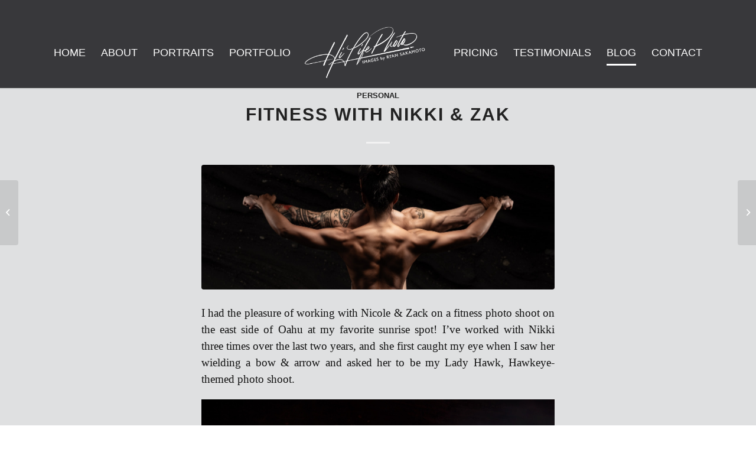

--- FILE ---
content_type: text/html; charset=UTF-8
request_url: https://hilifephoto.com/fitness-nikki-zak/
body_size: 25813
content:
<!DOCTYPE html>
<html lang="en-US" class="html_stretched responsive av-preloader-disabled  html_header_top html_logo_left html_main_nav_header html_menu_right html_custom html_header_sticky_disabled html_header_shrinking_disabled html_header_topbar_active html_mobile_menu_phone html_header_searchicon_disabled html_content_align_center html_header_unstick_top_disabled html_header_stretch_disabled html_minimal_header html_minimal_header_shadow html_elegant-blog html_av-overlay-side html_av-overlay-side-classic html_av-submenu-noclone html_entry_id_4333 av-cookies-no-cookie-consent av-no-preview av-default-lightbox html_text_menu_active av-mobile-menu-switch-default">
<head><meta charset="UTF-8" /><script>if(navigator.userAgent.match(/MSIE|Internet Explorer/i)||navigator.userAgent.match(/Trident\/7\..*?rv:11/i)){var href=document.location.href;if(!href.match(/[?&]nowprocket/)){if(href.indexOf("?")==-1){if(href.indexOf("#")==-1){document.location.href=href+"?nowprocket=1"}else{document.location.href=href.replace("#","?nowprocket=1#")}}else{if(href.indexOf("#")==-1){document.location.href=href+"&nowprocket=1"}else{document.location.href=href.replace("#","&nowprocket=1#")}}}}</script><script>(()=>{class RocketLazyLoadScripts{constructor(){this.v="1.2.5.1",this.triggerEvents=["keydown","mousedown","mousemove","touchmove","touchstart","touchend","wheel"],this.userEventHandler=this.t.bind(this),this.touchStartHandler=this.i.bind(this),this.touchMoveHandler=this.o.bind(this),this.touchEndHandler=this.h.bind(this),this.clickHandler=this.u.bind(this),this.interceptedClicks=[],this.interceptedClickListeners=[],this.l(this),window.addEventListener("pageshow",(t=>{this.persisted=t.persisted,this.everythingLoaded&&this.m()})),document.addEventListener("DOMContentLoaded",(()=>{this.p()})),this.delayedScripts={normal:[],async:[],defer:[]},this.trash=[],this.allJQueries=[]}k(t){document.hidden?t.t():(this.triggerEvents.forEach((e=>window.addEventListener(e,t.userEventHandler,{passive:!0}))),window.addEventListener("touchstart",t.touchStartHandler,{passive:!0}),window.addEventListener("mousedown",t.touchStartHandler),document.addEventListener("visibilitychange",t.userEventHandler))}_(){this.triggerEvents.forEach((t=>window.removeEventListener(t,this.userEventHandler,{passive:!0}))),document.removeEventListener("visibilitychange",this.userEventHandler)}i(t){"HTML"!==t.target.tagName&&(window.addEventListener("touchend",this.touchEndHandler),window.addEventListener("mouseup",this.touchEndHandler),window.addEventListener("touchmove",this.touchMoveHandler,{passive:!0}),window.addEventListener("mousemove",this.touchMoveHandler),t.target.addEventListener("click",this.clickHandler),this.L(t.target,!0),this.M(t.target,"onclick","rocket-onclick"),this.C())}o(t){window.removeEventListener("touchend",this.touchEndHandler),window.removeEventListener("mouseup",this.touchEndHandler),window.removeEventListener("touchmove",this.touchMoveHandler,{passive:!0}),window.removeEventListener("mousemove",this.touchMoveHandler),t.target.removeEventListener("click",this.clickHandler),this.L(t.target,!1),this.M(t.target,"rocket-onclick","onclick"),this.O()}h(){window.removeEventListener("touchend",this.touchEndHandler),window.removeEventListener("mouseup",this.touchEndHandler),window.removeEventListener("touchmove",this.touchMoveHandler,{passive:!0}),window.removeEventListener("mousemove",this.touchMoveHandler)}u(t){t.target.removeEventListener("click",this.clickHandler),this.L(t.target,!1),this.M(t.target,"rocket-onclick","onclick"),this.interceptedClicks.push(t),t.preventDefault(),t.stopPropagation(),t.stopImmediatePropagation(),this.O()}D(){window.removeEventListener("touchstart",this.touchStartHandler,{passive:!0}),window.removeEventListener("mousedown",this.touchStartHandler),this.interceptedClicks.forEach((t=>{t.target.dispatchEvent(new MouseEvent("click",{view:t.view,bubbles:!0,cancelable:!0}))}))}l(t){EventTarget.prototype.addEventListenerBase=EventTarget.prototype.addEventListener,EventTarget.prototype.addEventListener=function(e,i,o){"click"!==e||t.windowLoaded||i===t.clickHandler||t.interceptedClickListeners.push({target:this,func:i,options:o}),(this||window).addEventListenerBase(e,i,o)}}L(t,e){this.interceptedClickListeners.forEach((i=>{i.target===t&&(e?t.removeEventListener("click",i.func,i.options):t.addEventListener("click",i.func,i.options))})),t.parentNode!==document.documentElement&&this.L(t.parentNode,e)}S(){return new Promise((t=>{this.T?this.O=t:t()}))}C(){this.T=!0}O(){this.T=!1}M(t,e,i){t.hasAttribute&&t.hasAttribute(e)&&(event.target.setAttribute(i,event.target.getAttribute(e)),event.target.removeAttribute(e))}t(){this._(this),"loading"===document.readyState?document.addEventListener("DOMContentLoaded",this.R.bind(this)):this.R()}p(){let t=[];document.querySelectorAll("script[type=rocketlazyloadscript][data-rocket-src]").forEach((e=>{let i=e.getAttribute("data-rocket-src");if(i&&0!==i.indexOf("data:")){0===i.indexOf("//")&&(i=location.protocol+i);try{const o=new URL(i).origin;o!==location.origin&&t.push({src:o,crossOrigin:e.crossOrigin||"module"===e.getAttribute("data-rocket-type")})}catch(t){}}})),t=[...new Map(t.map((t=>[JSON.stringify(t),t]))).values()],this.j(t,"preconnect")}async R(){this.lastBreath=Date.now(),this.P(this),this.F(this),this.q(),this.A(),this.I(),await this.U(this.delayedScripts.normal),await this.U(this.delayedScripts.defer),await this.U(this.delayedScripts.async);try{await this.W(),await this.H(this),await this.J()}catch(t){console.error(t)}window.dispatchEvent(new Event("rocket-allScriptsLoaded")),this.everythingLoaded=!0,this.S().then((()=>{this.D()})),this.N()}A(){document.querySelectorAll("script[type=rocketlazyloadscript]").forEach((t=>{t.hasAttribute("data-rocket-src")?t.hasAttribute("async")&&!1!==t.async?this.delayedScripts.async.push(t):t.hasAttribute("defer")&&!1!==t.defer||"module"===t.getAttribute("data-rocket-type")?this.delayedScripts.defer.push(t):this.delayedScripts.normal.push(t):this.delayedScripts.normal.push(t)}))}async B(t){if(await this.G(),!0!==t.noModule||!("noModule"in HTMLScriptElement.prototype))return new Promise((e=>{let i;function o(){(i||t).setAttribute("data-rocket-status","executed"),e()}try{if(navigator.userAgent.indexOf("Firefox/")>0||""===navigator.vendor)i=document.createElement("script"),[...t.attributes].forEach((t=>{let e=t.nodeName;"type"!==e&&("data-rocket-type"===e&&(e="type"),"data-rocket-src"===e&&(e="src"),i.setAttribute(e,t.nodeValue))})),t.text&&(i.text=t.text),i.hasAttribute("src")?(i.addEventListener("load",o),i.addEventListener("error",(function(){i.setAttribute("data-rocket-status","failed"),e()})),setTimeout((()=>{i.isConnected||e()}),1)):(i.text=t.text,o()),t.parentNode.replaceChild(i,t);else{const i=t.getAttribute("data-rocket-type"),n=t.getAttribute("data-rocket-src");i?(t.type=i,t.removeAttribute("data-rocket-type")):t.removeAttribute("type"),t.addEventListener("load",o),t.addEventListener("error",(function(){t.setAttribute("data-rocket-status","failed"),e()})),n?(t.removeAttribute("data-rocket-src"),t.src=n):t.src="data:text/javascript;base64,"+window.btoa(unescape(encodeURIComponent(t.text)))}}catch(i){t.setAttribute("data-rocket-status","failed"),e()}}));t.setAttribute("data-rocket-status","skipped")}async U(t){const e=t.shift();return e&&e.isConnected?(await this.B(e),this.U(t)):Promise.resolve()}I(){this.j([...this.delayedScripts.normal,...this.delayedScripts.defer,...this.delayedScripts.async],"preload")}j(t,e){var i=document.createDocumentFragment();t.forEach((t=>{const o=t.getAttribute&&t.getAttribute("data-rocket-src")||t.src;if(o){const n=document.createElement("link");n.href=o,n.rel=e,"preconnect"!==e&&(n.as="script"),t.getAttribute&&"module"===t.getAttribute("data-rocket-type")&&(n.crossOrigin=!0),t.crossOrigin&&(n.crossOrigin=t.crossOrigin),t.integrity&&(n.integrity=t.integrity),i.appendChild(n),this.trash.push(n)}})),document.head.appendChild(i)}P(t){let e={};function i(i,o){return e[o].eventsToRewrite.indexOf(i)>=0&&!t.everythingLoaded?"rocket-"+i:i}function o(t,o){!function(t){e[t]||(e[t]={originalFunctions:{add:t.addEventListener,remove:t.removeEventListener},eventsToRewrite:[]},t.addEventListener=function(){arguments[0]=i(arguments[0],t),e[t].originalFunctions.add.apply(t,arguments)},t.removeEventListener=function(){arguments[0]=i(arguments[0],t),e[t].originalFunctions.remove.apply(t,arguments)})}(t),e[t].eventsToRewrite.push(o)}function n(e,i){let o=e[i];e[i]=null,Object.defineProperty(e,i,{get:()=>o||function(){},set(n){t.everythingLoaded?o=n:e["rocket"+i]=o=n}})}o(document,"DOMContentLoaded"),o(window,"DOMContentLoaded"),o(window,"load"),o(window,"pageshow"),o(document,"readystatechange"),n(document,"onreadystatechange"),n(window,"onload"),n(window,"onpageshow")}F(t){let e;function i(e){return t.everythingLoaded?e:e.split(" ").map((t=>"load"===t||0===t.indexOf("load.")?"rocket-jquery-load":t)).join(" ")}function o(o){if(o&&o.fn&&!t.allJQueries.includes(o)){o.fn.ready=o.fn.init.prototype.ready=function(e){return t.domReadyFired?e.bind(document)(o):document.addEventListener("rocket-DOMContentLoaded",(()=>e.bind(document)(o))),o([])};const e=o.fn.on;o.fn.on=o.fn.init.prototype.on=function(){return this[0]===window&&("string"==typeof arguments[0]||arguments[0]instanceof String?arguments[0]=i(arguments[0]):"object"==typeof arguments[0]&&Object.keys(arguments[0]).forEach((t=>{const e=arguments[0][t];delete arguments[0][t],arguments[0][i(t)]=e}))),e.apply(this,arguments),this},t.allJQueries.push(o)}e=o}o(window.jQuery),Object.defineProperty(window,"jQuery",{get:()=>e,set(t){o(t)}})}async H(t){const e=document.querySelector("script[data-webpack]");e&&(await async function(){return new Promise((t=>{e.addEventListener("load",t),e.addEventListener("error",t)}))}(),await t.K(),await t.H(t))}async W(){this.domReadyFired=!0,await this.G(),document.dispatchEvent(new Event("rocket-readystatechange")),await this.G(),document.rocketonreadystatechange&&document.rocketonreadystatechange(),await this.G(),document.dispatchEvent(new Event("rocket-DOMContentLoaded")),await this.G(),window.dispatchEvent(new Event("rocket-DOMContentLoaded"))}async J(){await this.G(),document.dispatchEvent(new Event("rocket-readystatechange")),await this.G(),document.rocketonreadystatechange&&document.rocketonreadystatechange(),await this.G(),window.dispatchEvent(new Event("rocket-load")),await this.G(),window.rocketonload&&window.rocketonload(),await this.G(),this.allJQueries.forEach((t=>t(window).trigger("rocket-jquery-load"))),await this.G();const t=new Event("rocket-pageshow");t.persisted=this.persisted,window.dispatchEvent(t),await this.G(),window.rocketonpageshow&&window.rocketonpageshow({persisted:this.persisted}),this.windowLoaded=!0}m(){document.onreadystatechange&&document.onreadystatechange(),window.onload&&window.onload(),window.onpageshow&&window.onpageshow({persisted:this.persisted})}q(){const t=new Map;document.write=document.writeln=function(e){const i=document.currentScript;i||console.error("WPRocket unable to document.write this: "+e);const o=document.createRange(),n=i.parentElement;let s=t.get(i);void 0===s&&(s=i.nextSibling,t.set(i,s));const c=document.createDocumentFragment();o.setStart(c,0),c.appendChild(o.createContextualFragment(e)),n.insertBefore(c,s)}}async G(){Date.now()-this.lastBreath>45&&(await this.K(),this.lastBreath=Date.now())}async K(){return document.hidden?new Promise((t=>setTimeout(t))):new Promise((t=>requestAnimationFrame(t)))}N(){this.trash.forEach((t=>t.remove()))}static run(){const t=new RocketLazyLoadScripts;t.k(t)}}RocketLazyLoadScripts.run()})();</script>



<!-- mobile setting -->
<meta name="viewport" content="width=device-width, initial-scale=1">

<!-- Scripts/CSS and wp_head hook -->
<style>
#wpadminbar #wp-admin-bar-wccp_free_top_button .ab-icon:before {
	content: "\f160";
	color: #02CA02;
	top: 3px;
}
#wpadminbar #wp-admin-bar-wccp_free_top_button .ab-icon {
	transform: rotate(45deg);
}
</style>
<meta name='robots' content='index, follow, max-image-preview:large, max-snippet:-1, max-video-preview:-1' />
	<style>img:is([sizes="auto" i], [sizes^="auto," i]) { contain-intrinsic-size: 3000px 1500px }</style>
	
	<!-- This site is optimized with the Yoast SEO plugin v26.8 - https://yoast.com/product/yoast-seo-wordpress/ -->
	<title>FITNESS WITH NIKKI &amp; ZAK - HiLifePhoto</title>
	<meta name="description" content="I had the pleasure of working with Nicole &amp; Zack on a fitness photo shoot on the east side of Oahu at my favorite sunrise spot! I’ve worked with Nikki" />
	<link rel="canonical" href="https://hilifephoto.com/fitness-nikki-zak/" />
	<meta property="og:locale" content="en_US" />
	<meta property="og:type" content="article" />
	<meta property="og:title" content="FITNESS WITH NIKKI &amp; ZAK - HiLifePhoto" />
	<meta property="og:description" content="I had the pleasure of working with Nicole &amp; Zack on a fitness photo shoot on the east side of Oahu at my favorite sunrise spot! I’ve worked with Nikki" />
	<meta property="og:url" content="https://hilifephoto.com/fitness-nikki-zak/" />
	<meta property="og:site_name" content="HiLifePhoto" />
	<meta property="article:publisher" content="https://www.facebook.com/profile.php?id=100090914888410&amp;is_tour_completed=true" />
	<meta property="article:published_time" content="2023-12-27T19:50:57+00:00" />
	<meta property="article:modified_time" content="2023-12-27T20:01:26+00:00" />
	<meta property="og:image" content="https://hilifephoto.com/wp-content/uploads/2023/12/RSS_5308_Sep1023-2.jpg" />
	<meta property="og:image:width" content="1200" />
	<meta property="og:image:height" content="588" />
	<meta property="og:image:type" content="image/jpeg" />
	<meta name="author" content="admin" />
	<meta name="twitter:card" content="summary_large_image" />
	<meta name="twitter:creator" content="@hilifephoto808" />
	<meta name="twitter:site" content="@hilifephoto808" />
	<meta name="twitter:label1" content="Written by" />
	<meta name="twitter:data1" content="admin" />
	<meta name="twitter:label2" content="Est. reading time" />
	<meta name="twitter:data2" content="2 minutes" />
	<script type="application/ld+json" class="yoast-schema-graph">{"@context":"https://schema.org","@graph":[{"@type":"Article","@id":"https://hilifephoto.com/fitness-nikki-zak/#article","isPartOf":{"@id":"https://hilifephoto.com/fitness-nikki-zak/"},"author":{"name":"admin","@id":"https://www.hilifephoto.com/#/schema/person/f5ba42836cb8229e032ca8c551a3473a"},"headline":"FITNESS WITH NIKKI &#038; ZAK","datePublished":"2023-12-27T19:50:57+00:00","dateModified":"2023-12-27T20:01:26+00:00","mainEntityOfPage":{"@id":"https://hilifephoto.com/fitness-nikki-zak/"},"wordCount":432,"publisher":{"@id":"https://www.hilifephoto.com/#organization"},"image":{"@id":"https://hilifephoto.com/fitness-nikki-zak/#primaryimage"},"thumbnailUrl":"https://hilifephoto.com/wp-content/uploads/2023/12/RSS_5308_Sep1023-2.jpg","articleSection":["Personal"],"inLanguage":"en-US"},{"@type":"WebPage","@id":"https://hilifephoto.com/fitness-nikki-zak/","url":"https://hilifephoto.com/fitness-nikki-zak/","name":"FITNESS WITH NIKKI & ZAK - HiLifePhoto","isPartOf":{"@id":"https://www.hilifephoto.com/#website"},"primaryImageOfPage":{"@id":"https://hilifephoto.com/fitness-nikki-zak/#primaryimage"},"image":{"@id":"https://hilifephoto.com/fitness-nikki-zak/#primaryimage"},"thumbnailUrl":"https://hilifephoto.com/wp-content/uploads/2023/12/RSS_5308_Sep1023-2.jpg","datePublished":"2023-12-27T19:50:57+00:00","dateModified":"2023-12-27T20:01:26+00:00","description":"I had the pleasure of working with Nicole &amp; Zack on a fitness photo shoot on the east side of Oahu at my favorite sunrise spot! I’ve worked with Nikki","breadcrumb":{"@id":"https://hilifephoto.com/fitness-nikki-zak/#breadcrumb"},"inLanguage":"en-US","potentialAction":[{"@type":"ReadAction","target":["https://hilifephoto.com/fitness-nikki-zak/"]}]},{"@type":"ImageObject","inLanguage":"en-US","@id":"https://hilifephoto.com/fitness-nikki-zak/#primaryimage","url":"https://hilifephoto.com/wp-content/uploads/2023/12/RSS_5308_Sep1023-2.jpg","contentUrl":"https://hilifephoto.com/wp-content/uploads/2023/12/RSS_5308_Sep1023-2.jpg","width":1200,"height":588,"caption":"Fitness body-building photo session on the east side of Honolulu just before sunrise."},{"@type":"BreadcrumbList","@id":"https://hilifephoto.com/fitness-nikki-zak/#breadcrumb","itemListElement":[{"@type":"ListItem","position":1,"name":"Home","item":"https://hilifephoto.com/"},{"@type":"ListItem","position":2,"name":"FITNESS WITH NIKKI &#038; ZAK"}]},{"@type":"WebSite","@id":"https://www.hilifephoto.com/#website","url":"https://www.hilifephoto.com/","name":"HiLifePhoto","description":"Oahu photographer in Hawaii.","publisher":{"@id":"https://www.hilifephoto.com/#organization"},"potentialAction":[{"@type":"SearchAction","target":{"@type":"EntryPoint","urlTemplate":"https://www.hilifephoto.com/?s={search_term_string}"},"query-input":{"@type":"PropertyValueSpecification","valueRequired":true,"valueName":"search_term_string"}}],"inLanguage":"en-US"},{"@type":"Organization","@id":"https://www.hilifephoto.com/#organization","name":"HiLife Photo","url":"https://www.hilifephoto.com/","logo":{"@type":"ImageObject","inLanguage":"en-US","@id":"https://www.hilifephoto.com/#/schema/logo/image/","url":"https://hilifephoto.com/wp-content/uploads/2023/03/HiLifePhoto_Logo_Design_2.png","contentUrl":"https://hilifephoto.com/wp-content/uploads/2023/03/HiLifePhoto_Logo_Design_2.png","width":640,"height":130,"caption":"HiLife Photo"},"image":{"@id":"https://www.hilifephoto.com/#/schema/logo/image/"},"sameAs":["https://www.facebook.com/profile.php?id=100090914888410&is_tour_completed=true","https://x.com/hilifephoto808","https://www.instagram.com/hilifephoto808/"]},{"@type":"Person","@id":"https://www.hilifephoto.com/#/schema/person/f5ba42836cb8229e032ca8c551a3473a","name":"admin","sameAs":["https://hilifephoto.com"]}]}</script>
	<!-- / Yoast SEO plugin. -->


<link rel="alternate" type="application/rss+xml" title="HiLifePhoto &raquo; Feed" href="https://hilifephoto.com/feed/" />
<link rel="alternate" type="application/rss+xml" title="HiLifePhoto &raquo; Comments Feed" href="https://hilifephoto.com/comments/feed/" />
<link rel='stylesheet' id='wp-block-library-css' href='https://hilifephoto.com/wp-includes/css/dist/block-library/style.min.css' type='text/css' media='all' />
<style id='global-styles-inline-css' type='text/css'>
:root{--wp--preset--aspect-ratio--square: 1;--wp--preset--aspect-ratio--4-3: 4/3;--wp--preset--aspect-ratio--3-4: 3/4;--wp--preset--aspect-ratio--3-2: 3/2;--wp--preset--aspect-ratio--2-3: 2/3;--wp--preset--aspect-ratio--16-9: 16/9;--wp--preset--aspect-ratio--9-16: 9/16;--wp--preset--color--black: #000000;--wp--preset--color--cyan-bluish-gray: #abb8c3;--wp--preset--color--white: #ffffff;--wp--preset--color--pale-pink: #f78da7;--wp--preset--color--vivid-red: #cf2e2e;--wp--preset--color--luminous-vivid-orange: #ff6900;--wp--preset--color--luminous-vivid-amber: #fcb900;--wp--preset--color--light-green-cyan: #7bdcb5;--wp--preset--color--vivid-green-cyan: #00d084;--wp--preset--color--pale-cyan-blue: #8ed1fc;--wp--preset--color--vivid-cyan-blue: #0693e3;--wp--preset--color--vivid-purple: #9b51e0;--wp--preset--color--metallic-red: #b02b2c;--wp--preset--color--maximum-yellow-red: #edae44;--wp--preset--color--yellow-sun: #eeee22;--wp--preset--color--palm-leaf: #83a846;--wp--preset--color--aero: #7bb0e7;--wp--preset--color--old-lavender: #745f7e;--wp--preset--color--steel-teal: #5f8789;--wp--preset--color--raspberry-pink: #d65799;--wp--preset--color--medium-turquoise: #4ecac2;--wp--preset--gradient--vivid-cyan-blue-to-vivid-purple: linear-gradient(135deg,rgba(6,147,227,1) 0%,rgb(155,81,224) 100%);--wp--preset--gradient--light-green-cyan-to-vivid-green-cyan: linear-gradient(135deg,rgb(122,220,180) 0%,rgb(0,208,130) 100%);--wp--preset--gradient--luminous-vivid-amber-to-luminous-vivid-orange: linear-gradient(135deg,rgba(252,185,0,1) 0%,rgba(255,105,0,1) 100%);--wp--preset--gradient--luminous-vivid-orange-to-vivid-red: linear-gradient(135deg,rgba(255,105,0,1) 0%,rgb(207,46,46) 100%);--wp--preset--gradient--very-light-gray-to-cyan-bluish-gray: linear-gradient(135deg,rgb(238,238,238) 0%,rgb(169,184,195) 100%);--wp--preset--gradient--cool-to-warm-spectrum: linear-gradient(135deg,rgb(74,234,220) 0%,rgb(151,120,209) 20%,rgb(207,42,186) 40%,rgb(238,44,130) 60%,rgb(251,105,98) 80%,rgb(254,248,76) 100%);--wp--preset--gradient--blush-light-purple: linear-gradient(135deg,rgb(255,206,236) 0%,rgb(152,150,240) 100%);--wp--preset--gradient--blush-bordeaux: linear-gradient(135deg,rgb(254,205,165) 0%,rgb(254,45,45) 50%,rgb(107,0,62) 100%);--wp--preset--gradient--luminous-dusk: linear-gradient(135deg,rgb(255,203,112) 0%,rgb(199,81,192) 50%,rgb(65,88,208) 100%);--wp--preset--gradient--pale-ocean: linear-gradient(135deg,rgb(255,245,203) 0%,rgb(182,227,212) 50%,rgb(51,167,181) 100%);--wp--preset--gradient--electric-grass: linear-gradient(135deg,rgb(202,248,128) 0%,rgb(113,206,126) 100%);--wp--preset--gradient--midnight: linear-gradient(135deg,rgb(2,3,129) 0%,rgb(40,116,252) 100%);--wp--preset--font-size--small: 1rem;--wp--preset--font-size--medium: 1.125rem;--wp--preset--font-size--large: 1.75rem;--wp--preset--font-size--x-large: clamp(1.75rem, 3vw, 2.25rem);--wp--preset--spacing--20: 0.44rem;--wp--preset--spacing--30: 0.67rem;--wp--preset--spacing--40: 1rem;--wp--preset--spacing--50: 1.5rem;--wp--preset--spacing--60: 2.25rem;--wp--preset--spacing--70: 3.38rem;--wp--preset--spacing--80: 5.06rem;--wp--preset--shadow--natural: 6px 6px 9px rgba(0, 0, 0, 0.2);--wp--preset--shadow--deep: 12px 12px 50px rgba(0, 0, 0, 0.4);--wp--preset--shadow--sharp: 6px 6px 0px rgba(0, 0, 0, 0.2);--wp--preset--shadow--outlined: 6px 6px 0px -3px rgba(255, 255, 255, 1), 6px 6px rgba(0, 0, 0, 1);--wp--preset--shadow--crisp: 6px 6px 0px rgba(0, 0, 0, 1);}:root { --wp--style--global--content-size: 800px;--wp--style--global--wide-size: 1130px; }:where(body) { margin: 0; }.wp-site-blocks > .alignleft { float: left; margin-right: 2em; }.wp-site-blocks > .alignright { float: right; margin-left: 2em; }.wp-site-blocks > .aligncenter { justify-content: center; margin-left: auto; margin-right: auto; }:where(.is-layout-flex){gap: 0.5em;}:where(.is-layout-grid){gap: 0.5em;}.is-layout-flow > .alignleft{float: left;margin-inline-start: 0;margin-inline-end: 2em;}.is-layout-flow > .alignright{float: right;margin-inline-start: 2em;margin-inline-end: 0;}.is-layout-flow > .aligncenter{margin-left: auto !important;margin-right: auto !important;}.is-layout-constrained > .alignleft{float: left;margin-inline-start: 0;margin-inline-end: 2em;}.is-layout-constrained > .alignright{float: right;margin-inline-start: 2em;margin-inline-end: 0;}.is-layout-constrained > .aligncenter{margin-left: auto !important;margin-right: auto !important;}.is-layout-constrained > :where(:not(.alignleft):not(.alignright):not(.alignfull)){max-width: var(--wp--style--global--content-size);margin-left: auto !important;margin-right: auto !important;}.is-layout-constrained > .alignwide{max-width: var(--wp--style--global--wide-size);}body .is-layout-flex{display: flex;}.is-layout-flex{flex-wrap: wrap;align-items: center;}.is-layout-flex > :is(*, div){margin: 0;}body .is-layout-grid{display: grid;}.is-layout-grid > :is(*, div){margin: 0;}body{padding-top: 0px;padding-right: 0px;padding-bottom: 0px;padding-left: 0px;}a:where(:not(.wp-element-button)){text-decoration: underline;}:root :where(.wp-element-button, .wp-block-button__link){background-color: #32373c;border-width: 0;color: #fff;font-family: inherit;font-size: inherit;line-height: inherit;padding: calc(0.667em + 2px) calc(1.333em + 2px);text-decoration: none;}.has-black-color{color: var(--wp--preset--color--black) !important;}.has-cyan-bluish-gray-color{color: var(--wp--preset--color--cyan-bluish-gray) !important;}.has-white-color{color: var(--wp--preset--color--white) !important;}.has-pale-pink-color{color: var(--wp--preset--color--pale-pink) !important;}.has-vivid-red-color{color: var(--wp--preset--color--vivid-red) !important;}.has-luminous-vivid-orange-color{color: var(--wp--preset--color--luminous-vivid-orange) !important;}.has-luminous-vivid-amber-color{color: var(--wp--preset--color--luminous-vivid-amber) !important;}.has-light-green-cyan-color{color: var(--wp--preset--color--light-green-cyan) !important;}.has-vivid-green-cyan-color{color: var(--wp--preset--color--vivid-green-cyan) !important;}.has-pale-cyan-blue-color{color: var(--wp--preset--color--pale-cyan-blue) !important;}.has-vivid-cyan-blue-color{color: var(--wp--preset--color--vivid-cyan-blue) !important;}.has-vivid-purple-color{color: var(--wp--preset--color--vivid-purple) !important;}.has-metallic-red-color{color: var(--wp--preset--color--metallic-red) !important;}.has-maximum-yellow-red-color{color: var(--wp--preset--color--maximum-yellow-red) !important;}.has-yellow-sun-color{color: var(--wp--preset--color--yellow-sun) !important;}.has-palm-leaf-color{color: var(--wp--preset--color--palm-leaf) !important;}.has-aero-color{color: var(--wp--preset--color--aero) !important;}.has-old-lavender-color{color: var(--wp--preset--color--old-lavender) !important;}.has-steel-teal-color{color: var(--wp--preset--color--steel-teal) !important;}.has-raspberry-pink-color{color: var(--wp--preset--color--raspberry-pink) !important;}.has-medium-turquoise-color{color: var(--wp--preset--color--medium-turquoise) !important;}.has-black-background-color{background-color: var(--wp--preset--color--black) !important;}.has-cyan-bluish-gray-background-color{background-color: var(--wp--preset--color--cyan-bluish-gray) !important;}.has-white-background-color{background-color: var(--wp--preset--color--white) !important;}.has-pale-pink-background-color{background-color: var(--wp--preset--color--pale-pink) !important;}.has-vivid-red-background-color{background-color: var(--wp--preset--color--vivid-red) !important;}.has-luminous-vivid-orange-background-color{background-color: var(--wp--preset--color--luminous-vivid-orange) !important;}.has-luminous-vivid-amber-background-color{background-color: var(--wp--preset--color--luminous-vivid-amber) !important;}.has-light-green-cyan-background-color{background-color: var(--wp--preset--color--light-green-cyan) !important;}.has-vivid-green-cyan-background-color{background-color: var(--wp--preset--color--vivid-green-cyan) !important;}.has-pale-cyan-blue-background-color{background-color: var(--wp--preset--color--pale-cyan-blue) !important;}.has-vivid-cyan-blue-background-color{background-color: var(--wp--preset--color--vivid-cyan-blue) !important;}.has-vivid-purple-background-color{background-color: var(--wp--preset--color--vivid-purple) !important;}.has-metallic-red-background-color{background-color: var(--wp--preset--color--metallic-red) !important;}.has-maximum-yellow-red-background-color{background-color: var(--wp--preset--color--maximum-yellow-red) !important;}.has-yellow-sun-background-color{background-color: var(--wp--preset--color--yellow-sun) !important;}.has-palm-leaf-background-color{background-color: var(--wp--preset--color--palm-leaf) !important;}.has-aero-background-color{background-color: var(--wp--preset--color--aero) !important;}.has-old-lavender-background-color{background-color: var(--wp--preset--color--old-lavender) !important;}.has-steel-teal-background-color{background-color: var(--wp--preset--color--steel-teal) !important;}.has-raspberry-pink-background-color{background-color: var(--wp--preset--color--raspberry-pink) !important;}.has-medium-turquoise-background-color{background-color: var(--wp--preset--color--medium-turquoise) !important;}.has-black-border-color{border-color: var(--wp--preset--color--black) !important;}.has-cyan-bluish-gray-border-color{border-color: var(--wp--preset--color--cyan-bluish-gray) !important;}.has-white-border-color{border-color: var(--wp--preset--color--white) !important;}.has-pale-pink-border-color{border-color: var(--wp--preset--color--pale-pink) !important;}.has-vivid-red-border-color{border-color: var(--wp--preset--color--vivid-red) !important;}.has-luminous-vivid-orange-border-color{border-color: var(--wp--preset--color--luminous-vivid-orange) !important;}.has-luminous-vivid-amber-border-color{border-color: var(--wp--preset--color--luminous-vivid-amber) !important;}.has-light-green-cyan-border-color{border-color: var(--wp--preset--color--light-green-cyan) !important;}.has-vivid-green-cyan-border-color{border-color: var(--wp--preset--color--vivid-green-cyan) !important;}.has-pale-cyan-blue-border-color{border-color: var(--wp--preset--color--pale-cyan-blue) !important;}.has-vivid-cyan-blue-border-color{border-color: var(--wp--preset--color--vivid-cyan-blue) !important;}.has-vivid-purple-border-color{border-color: var(--wp--preset--color--vivid-purple) !important;}.has-metallic-red-border-color{border-color: var(--wp--preset--color--metallic-red) !important;}.has-maximum-yellow-red-border-color{border-color: var(--wp--preset--color--maximum-yellow-red) !important;}.has-yellow-sun-border-color{border-color: var(--wp--preset--color--yellow-sun) !important;}.has-palm-leaf-border-color{border-color: var(--wp--preset--color--palm-leaf) !important;}.has-aero-border-color{border-color: var(--wp--preset--color--aero) !important;}.has-old-lavender-border-color{border-color: var(--wp--preset--color--old-lavender) !important;}.has-steel-teal-border-color{border-color: var(--wp--preset--color--steel-teal) !important;}.has-raspberry-pink-border-color{border-color: var(--wp--preset--color--raspberry-pink) !important;}.has-medium-turquoise-border-color{border-color: var(--wp--preset--color--medium-turquoise) !important;}.has-vivid-cyan-blue-to-vivid-purple-gradient-background{background: var(--wp--preset--gradient--vivid-cyan-blue-to-vivid-purple) !important;}.has-light-green-cyan-to-vivid-green-cyan-gradient-background{background: var(--wp--preset--gradient--light-green-cyan-to-vivid-green-cyan) !important;}.has-luminous-vivid-amber-to-luminous-vivid-orange-gradient-background{background: var(--wp--preset--gradient--luminous-vivid-amber-to-luminous-vivid-orange) !important;}.has-luminous-vivid-orange-to-vivid-red-gradient-background{background: var(--wp--preset--gradient--luminous-vivid-orange-to-vivid-red) !important;}.has-very-light-gray-to-cyan-bluish-gray-gradient-background{background: var(--wp--preset--gradient--very-light-gray-to-cyan-bluish-gray) !important;}.has-cool-to-warm-spectrum-gradient-background{background: var(--wp--preset--gradient--cool-to-warm-spectrum) !important;}.has-blush-light-purple-gradient-background{background: var(--wp--preset--gradient--blush-light-purple) !important;}.has-blush-bordeaux-gradient-background{background: var(--wp--preset--gradient--blush-bordeaux) !important;}.has-luminous-dusk-gradient-background{background: var(--wp--preset--gradient--luminous-dusk) !important;}.has-pale-ocean-gradient-background{background: var(--wp--preset--gradient--pale-ocean) !important;}.has-electric-grass-gradient-background{background: var(--wp--preset--gradient--electric-grass) !important;}.has-midnight-gradient-background{background: var(--wp--preset--gradient--midnight) !important;}.has-small-font-size{font-size: var(--wp--preset--font-size--small) !important;}.has-medium-font-size{font-size: var(--wp--preset--font-size--medium) !important;}.has-large-font-size{font-size: var(--wp--preset--font-size--large) !important;}.has-x-large-font-size{font-size: var(--wp--preset--font-size--x-large) !important;}
:where(.wp-block-post-template.is-layout-flex){gap: 1.25em;}:where(.wp-block-post-template.is-layout-grid){gap: 1.25em;}
:where(.wp-block-columns.is-layout-flex){gap: 2em;}:where(.wp-block-columns.is-layout-grid){gap: 2em;}
:root :where(.wp-block-pullquote){font-size: 1.5em;line-height: 1.6;}
</style>
<link rel='stylesheet' id='wp-components-css' href='https://hilifephoto.com/wp-includes/css/dist/components/style.min.css' type='text/css' media='all' />
<link data-minify="1" rel='stylesheet' id='godaddy-styles-css' href='https://hilifephoto.com/wp-content/cache/min/1/wp-content/mu-plugins/vendor/wpex/godaddy-launch/includes/Dependencies/GoDaddy/Styles/build/latest.css?ver=1762681423' type='text/css' media='all' />
<link data-minify="1" rel='stylesheet' id='avia-merged-styles-css' href='https://hilifephoto.com/wp-content/cache/background-css/hilifephoto.com/wp-content/cache/min/1/wp-content/uploads/dynamic_avia/avia-merged-styles-99e5eabe79bab05aad44e2d16c3442c9.css?ver=1762681423&wpr_t=1769094133' type='text/css' media='all' />
<style id='rocket-lazyload-inline-css' type='text/css'>
.rll-youtube-player{position:relative;padding-bottom:56.23%;height:0;overflow:hidden;max-width:100%;}.rll-youtube-player:focus-within{outline: 2px solid currentColor;outline-offset: 5px;}.rll-youtube-player iframe{position:absolute;top:0;left:0;width:100%;height:100%;z-index:100;background:0 0}.rll-youtube-player img{bottom:0;display:block;left:0;margin:auto;max-width:100%;width:100%;position:absolute;right:0;top:0;border:none;height:auto;-webkit-transition:.4s all;-moz-transition:.4s all;transition:.4s all}.rll-youtube-player img:hover{-webkit-filter:brightness(75%)}.rll-youtube-player .play{height:100%;width:100%;left:0;top:0;position:absolute;background:var(--wpr-bg-77dfdac3-5886-4d53-ba07-bb0cfb1c87be) no-repeat center;background-color: transparent !important;cursor:pointer;border:none;}
</style>
<script type="rocketlazyloadscript" data-minify="1" data-rocket-type="text/javascript" data-rocket-src="https://hilifephoto.com/wp-content/cache/min/1/wp-content/uploads/dynamic_avia/avia-head-scripts-aab6b4df32cc048ee43a081a705e43c7.js?ver=1762681423" id="avia-head-scripts-js"></script>
<link rel="https://api.w.org/" href="https://hilifephoto.com/wp-json/" /><link rel="alternate" title="JSON" type="application/json" href="https://hilifephoto.com/wp-json/wp/v2/posts/4333" /><link rel="EditURI" type="application/rsd+xml" title="RSD" href="https://hilifephoto.com/xmlrpc.php?rsd" />
<meta name="generator" content="WordPress 6.8.3" />
<link rel='shortlink' href='https://hilifephoto.com/?p=4333' />
<link rel="alternate" title="oEmbed (JSON)" type="application/json+oembed" href="https://hilifephoto.com/wp-json/oembed/1.0/embed?url=https%3A%2F%2Fhilifephoto.com%2Ffitness-nikki-zak%2F" />
<link rel="alternate" title="oEmbed (XML)" type="text/xml+oembed" href="https://hilifephoto.com/wp-json/oembed/1.0/embed?url=https%3A%2F%2Fhilifephoto.com%2Ffitness-nikki-zak%2F&#038;format=xml" />
<script type="rocketlazyloadscript" id="wpcp_disable_selection" data-rocket-type="text/javascript">
var image_save_msg='You are not allowed to save images!';
	var no_menu_msg='Context Menu disabled!';
	var smessage = "Content is protected !!";

function disableEnterKey(e)
{
	var elemtype = e.target.tagName;
	
	elemtype = elemtype.toUpperCase();
	
	if (elemtype == "TEXT" || elemtype == "TEXTAREA" || elemtype == "INPUT" || elemtype == "PASSWORD" || elemtype == "SELECT" || elemtype == "OPTION" || elemtype == "EMBED")
	{
		elemtype = 'TEXT';
	}
	
	if (e.ctrlKey){
     var key;
     if(window.event)
          key = window.event.keyCode;     //IE
     else
          key = e.which;     //firefox (97)
    //if (key != 17) alert(key);
     if (elemtype!= 'TEXT' && (key == 97 || key == 65 || key == 67 || key == 99 || key == 88 || key == 120 || key == 26 || key == 85  || key == 86 || key == 83 || key == 43 || key == 73))
     {
		if(wccp_free_iscontenteditable(e)) return true;
		show_wpcp_message('You are not allowed to copy content or view source');
		return false;
     }else
     	return true;
     }
}


/*For contenteditable tags*/
function wccp_free_iscontenteditable(e)
{
	var e = e || window.event; // also there is no e.target property in IE. instead IE uses window.event.srcElement
  	
	var target = e.target || e.srcElement;

	var elemtype = e.target.nodeName;
	
	elemtype = elemtype.toUpperCase();
	
	var iscontenteditable = "false";
		
	if(typeof target.getAttribute!="undefined" ) iscontenteditable = target.getAttribute("contenteditable"); // Return true or false as string
	
	var iscontenteditable2 = false;
	
	if(typeof target.isContentEditable!="undefined" ) iscontenteditable2 = target.isContentEditable; // Return true or false as boolean

	if(target.parentElement.isContentEditable) iscontenteditable2 = true;
	
	if (iscontenteditable == "true" || iscontenteditable2 == true)
	{
		if(typeof target.style!="undefined" ) target.style.cursor = "text";
		
		return true;
	}
}

////////////////////////////////////
function disable_copy(e)
{	
	var e = e || window.event; // also there is no e.target property in IE. instead IE uses window.event.srcElement
	
	var elemtype = e.target.tagName;
	
	elemtype = elemtype.toUpperCase();
	
	if (elemtype == "TEXT" || elemtype == "TEXTAREA" || elemtype == "INPUT" || elemtype == "PASSWORD" || elemtype == "SELECT" || elemtype == "OPTION" || elemtype == "EMBED")
	{
		elemtype = 'TEXT';
	}
	
	if(wccp_free_iscontenteditable(e)) return true;
	
	var isSafari = /Safari/.test(navigator.userAgent) && /Apple Computer/.test(navigator.vendor);
	
	var checker_IMG = '';
	if (elemtype == "IMG" && checker_IMG == 'checked' && e.detail >= 2) {show_wpcp_message(alertMsg_IMG);return false;}
	if (elemtype != "TEXT")
	{
		if (smessage !== "" && e.detail == 2)
			show_wpcp_message(smessage);
		
		if (isSafari)
			return true;
		else
			return false;
	}	
}

//////////////////////////////////////////
function disable_copy_ie()
{
	var e = e || window.event;
	var elemtype = window.event.srcElement.nodeName;
	elemtype = elemtype.toUpperCase();
	if(wccp_free_iscontenteditable(e)) return true;
	if (elemtype == "IMG") {show_wpcp_message(alertMsg_IMG);return false;}
	if (elemtype != "TEXT" && elemtype != "TEXTAREA" && elemtype != "INPUT" && elemtype != "PASSWORD" && elemtype != "SELECT" && elemtype != "OPTION" && elemtype != "EMBED")
	{
		return false;
	}
}	
function reEnable()
{
	return true;
}
document.onkeydown = disableEnterKey;
document.onselectstart = disable_copy_ie;
if(navigator.userAgent.indexOf('MSIE')==-1)
{
	document.onmousedown = disable_copy;
	document.onclick = reEnable;
}
function disableSelection(target)
{
    //For IE This code will work
    if (typeof target.onselectstart!="undefined")
    target.onselectstart = disable_copy_ie;
    
    //For Firefox This code will work
    else if (typeof target.style.MozUserSelect!="undefined")
    {target.style.MozUserSelect="none";}
    
    //All other  (ie: Opera) This code will work
    else
    target.onmousedown=function(){return false}
    target.style.cursor = "default";
}
//Calling the JS function directly just after body load
window.onload = function(){disableSelection(document.body);};

//////////////////special for safari Start////////////////
var onlongtouch;
var timer;
var touchduration = 1000; //length of time we want the user to touch before we do something

var elemtype = "";
function touchstart(e) {
	var e = e || window.event;
  // also there is no e.target property in IE.
  // instead IE uses window.event.srcElement
  	var target = e.target || e.srcElement;
	
	elemtype = window.event.srcElement.nodeName;
	
	elemtype = elemtype.toUpperCase();
	
	if(!wccp_pro_is_passive()) e.preventDefault();
	if (!timer) {
		timer = setTimeout(onlongtouch, touchduration);
	}
}

function touchend() {
    //stops short touches from firing the event
    if (timer) {
        clearTimeout(timer);
        timer = null;
    }
	onlongtouch();
}

onlongtouch = function(e) { //this will clear the current selection if anything selected
	
	if (elemtype != "TEXT" && elemtype != "TEXTAREA" && elemtype != "INPUT" && elemtype != "PASSWORD" && elemtype != "SELECT" && elemtype != "EMBED" && elemtype != "OPTION")	
	{
		if (window.getSelection) {
			if (window.getSelection().empty) {  // Chrome
			window.getSelection().empty();
			} else if (window.getSelection().removeAllRanges) {  // Firefox
			window.getSelection().removeAllRanges();
			}
		} else if (document.selection) {  // IE?
			document.selection.empty();
		}
		return false;
	}
};

document.addEventListener("DOMContentLoaded", function(event) { 
    window.addEventListener("touchstart", touchstart, false);
    window.addEventListener("touchend", touchend, false);
});

function wccp_pro_is_passive() {

  var cold = false,
  hike = function() {};

  try {
	  const object1 = {};
  var aid = Object.defineProperty(object1, 'passive', {
  get() {cold = true}
  });
  window.addEventListener('test', hike, aid);
  window.removeEventListener('test', hike, aid);
  } catch (e) {}

  return cold;
}
/*special for safari End*/
</script>
<script type="rocketlazyloadscript" id="wpcp_disable_Right_Click" data-rocket-type="text/javascript">
document.ondragstart = function() { return false;}
	function nocontext(e) {
	   return false;
	}
	document.oncontextmenu = nocontext;
</script>
<style>
.unselectable
{
-moz-user-select:none;
-webkit-user-select:none;
cursor: default;
}
html
{
-webkit-touch-callout: none;
-webkit-user-select: none;
-khtml-user-select: none;
-moz-user-select: none;
-ms-user-select: none;
user-select: none;
-webkit-tap-highlight-color: rgba(0,0,0,0);
}
</style>
<script id="wpcp_css_disable_selection" type="text/javascript">
var e = document.getElementsByTagName('body')[0];
if(e)
{
	e.setAttribute('unselectable',"on");
}
</script>
<link rel="profile" href="https://gmpg.org/xfn/11" />
<link rel="alternate" type="application/rss+xml" title="HiLifePhoto RSS2 Feed" href="https://hilifephoto.com/feed/" />
<link rel="pingback" href="https://hilifephoto.com/xmlrpc.php" />

<style type='text/css' media='screen'>
 #top #header_main > .container, #top #header_main > .container .main_menu  .av-main-nav > li > a, #top #header_main #menu-item-shop .cart_dropdown_link{ height:120px; line-height: 120px; }
 .html_top_nav_header .av-logo-container{ height:120px;  }
 .html_header_top.html_header_sticky #top #wrap_all #main{ padding-top:150px; } 
</style>
<!--[if lt IE 9]><script src="https://hilifephoto.com/wp-content/themes/enfold/js/html5shiv.js"></script><![endif]-->
<link rel="icon" href="https://hilifephoto.com/wp-content/uploads/2023/11/icons8-camera-50.png" type="image/png">
<style type="text/css">.recentcomments a{display:inline !important;padding:0 !important;margin:0 !important;}</style>
<!-- To speed up the rendering and to display the site as fast as possible to the user we include some styles and scripts for above the fold content inline -->
<script type="rocketlazyloadscript" data-rocket-type="text/javascript">'use strict';var avia_is_mobile=!1;if(/Android|webOS|iPhone|iPad|iPod|BlackBerry|IEMobile|Opera Mini/i.test(navigator.userAgent)&&'ontouchstart' in document.documentElement){avia_is_mobile=!0;document.documentElement.className+=' avia_mobile '}
else{document.documentElement.className+=' avia_desktop '};document.documentElement.className+=' js_active ';(function(){var e=['-webkit-','-moz-','-ms-',''],n='',o=!1,a=!1;for(var t in e){if(e[t]+'transform' in document.documentElement.style){o=!0;n=e[t]+'transform'};if(e[t]+'perspective' in document.documentElement.style){a=!0}};if(o){document.documentElement.className+=' avia_transform '};if(a){document.documentElement.className+=' avia_transform3d '};if(typeof document.getElementsByClassName=='function'&&typeof document.documentElement.getBoundingClientRect=='function'&&avia_is_mobile==!1){if(n&&window.innerHeight>0){setTimeout(function(){var e=0,o={},a=0,t=document.getElementsByClassName('av-parallax'),i=window.pageYOffset||document.documentElement.scrollTop;for(e=0;e<t.length;e++){t[e].style.top='0px';o=t[e].getBoundingClientRect();a=Math.ceil((window.innerHeight+i-o.top)*0.3);t[e].style[n]='translate(0px, '+a+'px)';t[e].style.top='auto';t[e].className+=' enabled-parallax '}},50)}}})();</script>		<style type="text/css" id="wp-custom-css">
			.site-container-width .container {
    max-width: 100%;
    width: 1200px;
    margin: auto;
    padding: 30px;
}
.large-screen-fullwidth-container .container{
	max-width: 100%;
    width: 1410px;
    margin: auto;
}
ul.list-style {
    font-weight: 600;
    font-size: 19px;
    font-family: inherit !important;
    line-height: 1.5;
}
ul.list-column {
    font-size: 21px;
    font-weight: 600;
    line-height: 1.5;
    list-style: none;
    margin: 0;
}
ul.list-column li {
    padding: 15px;
    background: #fff;
    text-align: center;
    border-radius: 10px;
    margin-left: 0;
    margin-bottom: 15px;
    box-shadow: 3px 6px 8px #0000000f;
    border: 2px dashed #e6e6e6;
}
/* Header Social Icon Size */
li.social_bookmarks_instagram.av-social-link-instagram.social_icon_1 {
    font-size: 33px !important;
}

.content, .sidebar {
    padding-top: 0px;
    padding-bottom: 0px;
}

.container {
    padding: 0px 0px;
	width:100%
}

.main_color.container_wrap_first.container_wrap.fullsize {
    background-color: #dfe0e1;
}
.avia-section.av-leyd6glr-37a5cf6e2c9959fabb44fd4d5f86bb0c {
    background-color: #DFE0E1;
    background-image: unset;
}

#top #header .av-main-nav > li > a {
    border-color: #38383b;
    font-size: 14px;
}

#header {
    padding: 0px 20px;
}

#top label {
    font-weight: 700;
    font-size: 16px;
    color: black;
}

.av-special-heading .av-subheading {
    font-size: 28px;
}

#top #header .av-main-nav > li.current-menu-item > a {
    color: #ffffff !important;
    background-color: #38383b;
    border-color: white;
}

#top #header .av-main-nav > li.current-menu-item > a .avia-menu-text, #top #header .av-main-nav > li.current-menu-item > a .avia-menu-subtext {
    color: #ffffff !important;
	border-bottom: 3px solid white;
    padding-bottom: 9px;
}


/* span.avia-menu-text:hover {
    color: white !important;
    padding-bottom: 9px;
    border-bottom: 3px solid white;
} */


#top #header .av-main-nav > li > a {
    border-color: #38383b;
    font-size: 14px;
    background-color: #38383b !important;
}

.av-thin-font .av-special-heading-tag, .modern-quote .av-special-heading-tag {
    font-weight: 100;
}

span.avia-menu-text {
    font-size: 18px;
    font-weight: 400;
}

h1.av-special-heading-tag {
    font-weight: 300 !important;
}


top .main_color .input-text, #top .main_color input[type='text'], #top .main_color input[type='input'], #top .main_color input[type='password'], #top .main_color input[type='email'], #top .main_color input[type='number'], #top .main_color input[type='url'], #top .main_color input[type='tel'], #top .main_color input[type='search'], #top .main_color textarea, #top .main_color select {
    border-color: #f2f2f2;
    background-color: #d4d4d4;
    color: #919191;
}

.template-page .entry-content-wrapper h1, .template-page .entry-content-wrapper h2 {
    text-transform: capitalize;
    letter-spacing: 1px;
}

.av_custom_color.av-subheading.av-subheading_below {
    font-family: 'Great Vibes' !important;
	font-size: 26px !important;
}

p {
	font-family:adobe-garamond-pro;
}

#contenting-box{
	padding-left:70px;
	padding-right:70px;
}

@media (min-width:768px){
	ul.list-column {
		column-count: 5;}
}

@media only screen and (max-width: 600px) {
  #contenting-box{
	padding-left:0px;
	padding-right:0px;
}
}


@media only screen and (max-width: 600px) {
  #box-contenting{
	  padding-top:50px;
	  padding-bottom:50px;
}
}


.logo img, .logo svg {
    width: 83% !important;
}

div#after_section_1 {
    border: none !important;
}

.wpcf7-response-output {
    color: white !important;
}


/* Plugins Code */
/* Start */
/* Header Social Icon Size */
/* li.social_bookmarks_instagram.av-social-link-instagram.social_icon_1 {
    font-size: 33px !important;
}

.content, .sidebar {
    padding-top: 0px;
    padding-bottom: 0px;
} */

/* .container {
    padding: 0px 0px;
	width:100%
}

.main_color.container_wrap_first.container_wrap.fullsize {
    background-color: #dfe0e1;
}
.avia-section.av-leyd6glr-37a5cf6e2c9959fabb44fd4d5f86bb0c {
    background-color: #DFE0E1;
    background-image: unset;
} */

/* #top #header .av-main-nav > li > a {
    border-color: #38383b;
    font-size: 14px;
}

#header {
    padding: 0px 20px;
}

#top label {
    font-weight: 700;
    font-size: 16px;
    color: black;
} */

/* .av-special-heading .av-subheading {
    font-size: 28px;
}

#top #header .av-main-nav > li.current-menu-item > a {
    color: #ffffff !important;
    background-color: #38383b;
    border-color: white;
} */

/* #top #header .av-main-nav > li.current-menu-item > a .avia-menu-text, #top #header .av-main-nav > li.current-menu-item > a .avia-menu-subtext {
    color: #ffffff !important;
	border-bottom: 3px solid white;
    padding-bottom: 9px;
} */


/* span.avia-menu-text:hover {
    color: white !important;
    padding-bottom: 9px;
    border-bottom: 3px solid white;
} */


/* #top #header .av-main-nav > li > a {
    border-color: #38383b;
    font-size: 14px;
    background-color: #38383b !important;
} */

/* .av-thin-font .av-special-heading-tag, .modern-quote .av-special-heading-tag {
    font-weight: 100;
}

span.avia-menu-text {
    font-size: 18px;
    font-weight: 400;
}

h1.av-special-heading-tag {
    font-weight: 300 !important;
} */


/* top .main_color .input-text, #top .main_color input[type='text'], #top .main_color input[type='input'], #top .main_color input[type='password'], #top .main_color input[type='email'], #top .main_color input[type='number'], #top .main_color input[type='url'], #top .main_color input[type='tel'], #top .main_color input[type='search'], #top .main_color textarea, #top .main_color select {
    border-color: #f2f2f2;
    background-color: #d4d4d4;
    color: #919191;
} */
/* 
.template-page .entry-content-wrapper h1, .template-page .entry-content-wrapper h2 {
    text-transform: capitalize;
    letter-spacing: 1px;
} */

/* .av_custom_color.av-subheading.av-subheading_below {
    font-family: 'Great Vibes' !important;
	font-size: 26px !important;
}

p {
	font-family:adobe-garamond-pro;
}

#contenting-box{
	padding-left:70px;
	padding-right:70px;
} */

/* @media only screen and (max-width: 600px) {
  #contenting-box{
	padding-left:0px;
	padding-right:0px;
}
} */


/* @media only screen and (max-width: 600px) {
  #box-contenting{
	  padding-top:50px;
	  padding-bottom:50px;
}
} */

/* End */

div.wpforms-container-full .wpforms-form input[type=submit], div.wpforms-container-full .wpforms-form button[type=submit], div.wpforms-container-full .wpforms-form .wpforms-page-button {
    background-color: #eee;
    border: 1px solid #000 !important;
    color: #333;
    font-size: 1em;
    padding: 10px 15px;
}

@media only screen and (max-width: 450px) {
  .container.av-section-cont-open {
    max-width: 100% !important;
		width:100% !important;
}
}

@media only screen and (max-width: 450px) {
.responsive #top .av-large-testimonial-slider.avia-testimonial-wrapper .avia-testimonial {
    padding: 20px !important;
}
	
	img[src*="SiteLogo2.png"] {
    width: auto !important;
    max-width: 340px !important;   /* Limit width to the actual size */
    height: auto !important;
}

}


p a{
	   text-decoration: underline !important;
/* 	    font-weight: bold; */
/* 	    background-color: #38383b; */
/*     color: #ffffff !important; */
    padding: 3px;
}

.screen-reader-text {
    position: absolute;
    width: 1px;
    height: 1px;
    padding: 0;
    margin: 0;
    overflow: hidden;
    clip: rect(0, 0, 0, 0);
    border: 0;
}
top .main_color .input-text, #top .main_color input[type='text'], #top .main_color input[type='input'], #top .main_color input[type='password'], #top .main_color input[type='email'], #top .main_color input[type='number'], #top .main_color input[type='url'], #top .main_color input[type='tel'], #top .main_color input[type='search'], #top .main_color textarea, #top .main_color select {
    border-color: #f2f2f2;
    background-color: #f4f4f4;
    border: 1px solid;
    font-size: 18px !important;
    color: black !important;
}

div.wpforms-container-full .wpforms-form input[type=submit], div.wpforms-container-full .wpforms-form button[type=submit], div.wpforms-container-full .wpforms-form .wpforms-page-button {
    background-color: black;
    border: 1px solid #000 !important;
    color: #ffffff;
    font-size: 20px;
    padding: 10px 15px;
}		</style>
		<style type="text/css">
		@font-face {font-family: 'entypo-fontello'; font-weight: normal; font-style: normal; font-display: swap;
		src: url('https://hilifephoto.com/wp-content/themes/enfold/config-templatebuilder/avia-template-builder/assets/fonts/entypo-fontello.woff2') format('woff2'),
		url('https://hilifephoto.com/wp-content/themes/enfold/config-templatebuilder/avia-template-builder/assets/fonts/entypo-fontello.woff') format('woff'),
		url('https://hilifephoto.com/wp-content/themes/enfold/config-templatebuilder/avia-template-builder/assets/fonts/entypo-fontello.ttf') format('truetype'),
		url('https://hilifephoto.com/wp-content/themes/enfold/config-templatebuilder/avia-template-builder/assets/fonts/entypo-fontello.svg#entypo-fontello') format('svg'),
		url('https://hilifephoto.com/wp-content/themes/enfold/config-templatebuilder/avia-template-builder/assets/fonts/entypo-fontello.eot'),
		url('https://hilifephoto.com/wp-content/themes/enfold/config-templatebuilder/avia-template-builder/assets/fonts/entypo-fontello.eot?#iefix') format('embedded-opentype');
		} #top .avia-font-entypo-fontello, body .avia-font-entypo-fontello, html body [data-av_iconfont='entypo-fontello']:before{ font-family: 'entypo-fontello'; }
		</style>

<!--
Debugging Info for Theme support: 

Theme: Enfold
Version: 6.0.8
Installed: enfold
AviaFramework Version: 5.6
AviaBuilder Version: 5.3
aviaElementManager Version: 1.0.1
ML:512-PU:39-PLA:17
WP:6.8.3
Compress: CSS:all theme files - JS:all theme files
Updates: disabled
PLAu:14
--><noscript><style id="rocket-lazyload-nojs-css">.rll-youtube-player, [data-lazy-src]{display:none !important;}</style></noscript>
<style id="wpr-lazyload-bg-container"></style><style id="wpr-lazyload-bg-exclusion"></style>
<noscript>
<style id="wpr-lazyload-bg-nostyle">.ajax_load_inner{--wpr-bg-45eb25bd-4127-41f0-b51a-1faf5dbd0b53: url('https://hilifephoto.com/wp-content/themes/enfold/images/layout/loading.gif');}.avia_fb_likebox .av_facebook_widget_imagebar{--wpr-bg-28b639f4-f4d4-461b-9011-f7eea28ed503: url('https://hilifephoto.com/wp-content/themes/enfold/images/layout/fake_facebook.jpg');}.rll-youtube-player .play{--wpr-bg-77dfdac3-5886-4d53-ba07-bb0cfb1c87be: url('https://hilifephoto.com/wp-content/plugins/wp-rocket/assets/img/youtube.png');}.warning-wpcp{--wpr-bg-bc8766a4-c5ce-4acc-9cea-c9e7aff1003f: url('https://hilifephoto.com/wp-content/plugins/wp-content-copy-protector/images/warning.png');}</style>
</noscript>
<script type="application/javascript">const rocket_pairs = [{"selector":".ajax_load_inner","style":".ajax_load_inner{--wpr-bg-45eb25bd-4127-41f0-b51a-1faf5dbd0b53: url('https:\/\/hilifephoto.com\/wp-content\/themes\/enfold\/images\/layout\/loading.gif');}","hash":"45eb25bd-4127-41f0-b51a-1faf5dbd0b53","url":"https:\/\/hilifephoto.com\/wp-content\/themes\/enfold\/images\/layout\/loading.gif"},{"selector":".avia_fb_likebox .av_facebook_widget_imagebar","style":".avia_fb_likebox .av_facebook_widget_imagebar{--wpr-bg-28b639f4-f4d4-461b-9011-f7eea28ed503: url('https:\/\/hilifephoto.com\/wp-content\/themes\/enfold\/images\/layout\/fake_facebook.jpg');}","hash":"28b639f4-f4d4-461b-9011-f7eea28ed503","url":"https:\/\/hilifephoto.com\/wp-content\/themes\/enfold\/images\/layout\/fake_facebook.jpg"},{"selector":".rll-youtube-player .play","style":".rll-youtube-player .play{--wpr-bg-77dfdac3-5886-4d53-ba07-bb0cfb1c87be: url('https:\/\/hilifephoto.com\/wp-content\/plugins\/wp-rocket\/assets\/img\/youtube.png');}","hash":"77dfdac3-5886-4d53-ba07-bb0cfb1c87be","url":"https:\/\/hilifephoto.com\/wp-content\/plugins\/wp-rocket\/assets\/img\/youtube.png"},{"selector":".warning-wpcp","style":".warning-wpcp{--wpr-bg-bc8766a4-c5ce-4acc-9cea-c9e7aff1003f: url('https:\/\/hilifephoto.com\/wp-content\/plugins\/wp-content-copy-protector\/images\/warning.png');}","hash":"bc8766a4-c5ce-4acc-9cea-c9e7aff1003f","url":"https:\/\/hilifephoto.com\/wp-content\/plugins\/wp-content-copy-protector\/images\/warning.png"}]; const rocket_excluded_pairs = [];</script></head>

<body data-rsssl=1 id="top" class="wp-singular post-template-default single single-post postid-4333 single-format-standard wp-theme-enfold stretched no_sidebar_border avia-mobile-no-animations rtl_columns av-curtain-numeric cormorant_garamond  unselectable post-type-post category-personal avia-responsive-images-support" itemscope="itemscope" itemtype="https://schema.org/WebPage" >

	
	<div id='wrap_all'>

	
<header id='header' class='all_colors header_color dark_bg_color  av_header_top av_logo_left av_main_nav_header av_menu_right av_custom av_header_sticky_disabled av_header_shrinking_disabled av_header_stretch_disabled av_mobile_menu_phone av_header_searchicon_disabled av_header_unstick_top_disabled av_minimal_header av_minimal_header_shadow av_bottom_nav_disabled  av_header_border_disabled' aria-label="Header" data-av_shrink_factor='50' role="banner" itemscope="itemscope" itemtype="https://schema.org/WPHeader" >

		<div id='header_meta' class='container_wrap container_wrap_meta  av_phone_active_right av_extra_header_active av_entry_id_4333'>

			      <div class='container'>
			      			      </div>
		</div>

		<div  id='header_main' class='container_wrap container_wrap_logo'>

        <div class='container av-logo-container'><div class='inner-container'><span class='logo avia-standard-logo'><a href='https://hilifephoto.com/' class='' aria-label='HiLifePhoto logo-Header' title='HiLifePhoto logo-Header'><img src="data:image/svg+xml,%3Csvg%20xmlns='http://www.w3.org/2000/svg'%20viewBox='0%200%20300%20100'%3E%3C/svg%3E" data-lazy-srcset="https://hilifephoto.com/wp-content/uploads/2023/04/SiteLogo2.png 340w, https://hilifephoto.com/wp-content/uploads/2023/04/SiteLogo2-300x138.png 300w" data-lazy-sizes="(max-width: 340px) 100vw, 340px" height="100" width="300" alt='HiLifePhoto' title='HiLifePhoto logo-Header' data-lazy-src="https://hilifephoto.com/wp-content/uploads/2023/04/SiteLogo2.png" /><noscript><img src="https://hilifephoto.com/wp-content/uploads/2023/04/SiteLogo2.png" srcset="https://hilifephoto.com/wp-content/uploads/2023/04/SiteLogo2.png 340w, https://hilifephoto.com/wp-content/uploads/2023/04/SiteLogo2-300x138.png 300w" sizes="(max-width: 340px) 100vw, 340px" height="100" width="300" alt='HiLifePhoto' title='HiLifePhoto logo-Header' /></noscript></a></span><nav class='main_menu' data-selectname='Select a page'  role="navigation" itemscope="itemscope" itemtype="https://schema.org/SiteNavigationElement" ><div class="avia-menu av-main-nav-wrap"><ul role="menu" class="menu av-main-nav" id="avia-menu"><li role="menuitem" id="menu-item-4173" class="menu-item menu-item-type-post_type menu-item-object-page menu-item-home menu-item-top-level menu-item-top-level-1"><a href="https://hilifephoto.com/" itemprop="url" tabindex="0"><span class="avia-bullet"></span><span class="avia-menu-text">HOME</span><span class="avia-menu-fx"><span class="avia-arrow-wrap"><span class="avia-arrow"></span></span></span></a></li>
<li role="menuitem" id="menu-item-2606" class="menu-item menu-item-type-post_type menu-item-object-page menu-item-mega-parent  menu-item-top-level menu-item-top-level-2"><a href="https://hilifephoto.com/about-us/" itemprop="url" tabindex="0"><span class="avia-bullet"></span><span class="avia-menu-text">ABOUT</span><span class="avia-menu-fx"><span class="avia-arrow-wrap"><span class="avia-arrow"></span></span></span></a></li>
<li role="menuitem" id="menu-item-2800" class="menu-item menu-item-type-custom menu-item-object-custom menu-item-has-children menu-item-top-level menu-item-top-level-3"><a href="#" itemprop="url" tabindex="0"><span class="avia-bullet"></span><span class="avia-menu-text">PORTRAITS</span><span class="avia-menu-fx"><span class="avia-arrow-wrap"><span class="avia-arrow"></span></span></span></a>


<ul class="sub-menu">
	<li role="menuitem" id="menu-item-2802" class="menu-item menu-item-type-post_type menu-item-object-page"><a href="https://hilifephoto.com/individual-portraits/" itemprop="url" tabindex="0"><span class="avia-bullet"></span><span class="avia-menu-text">Individual Portraits</span></a></li>
	<li role="menuitem" id="menu-item-3476" class="menu-item menu-item-type-post_type menu-item-object-page"><a href="https://hilifephoto.com/couples-portraits/" itemprop="url" tabindex="0"><span class="avia-bullet"></span><span class="avia-menu-text">Couples Portraits</span></a></li>
	<li role="menuitem" id="menu-item-2896" class="menu-item menu-item-type-post_type menu-item-object-page"><a href="https://hilifephoto.com/engagement-portraits/" itemprop="url" tabindex="0"><span class="avia-bullet"></span><span class="avia-menu-text">Engagement Portraits</span></a></li>
	<li role="menuitem" id="menu-item-2909" class="menu-item menu-item-type-post_type menu-item-object-page"><a href="https://hilifephoto.com/elopement-portraits/" itemprop="url" tabindex="0"><span class="avia-bullet"></span><span class="avia-menu-text">Elopement Portraits</span></a></li>
	<li role="menuitem" id="menu-item-2803" class="menu-item menu-item-type-post_type menu-item-object-page"><a href="https://hilifephoto.com/family-portrait-photographer/" itemprop="url" tabindex="0"><span class="avia-bullet"></span><span class="avia-menu-text">Family Portraits</span></a></li>
	<li role="menuitem" id="menu-item-2801" class="menu-item menu-item-type-post_type menu-item-object-page"><a href="https://hilifephoto.com/senior-portraits/" itemprop="url" tabindex="0"><span class="avia-bullet"></span><span class="avia-menu-text">Senior Portraits</span></a></li>
	<li role="menuitem" id="menu-item-2810" class="menu-item menu-item-type-post_type menu-item-object-page"><a href="https://hilifephoto.com/tattoo-photography/" itemprop="url" tabindex="0"><span class="avia-bullet"></span><span class="avia-menu-text">Tattoo Photography</span></a></li>
</ul>
</li>
<li role="menuitem" id="menu-item-2328" class="menu-item menu-item-type-post_type menu-item-object-page menu-item-top-level menu-item-top-level-4"><a href="https://hilifephoto.com/portfolio1/" itemprop="url" tabindex="0"><span class="avia-bullet"></span><span class="avia-menu-text">PORTFOLIO</span><span class="avia-menu-fx"><span class="avia-arrow-wrap"><span class="avia-arrow"></span></span></span></a></li>
<li role="menuitem" id="menu-item-2327" class="menu-item menu-item-type-post_type menu-item-object-page menu-item-top-level menu-item-top-level-5"><a href="https://hilifephoto.com/pricing/" itemprop="url" tabindex="0"><span class="avia-bullet"></span><span class="avia-menu-text">PRICING</span><span class="avia-menu-fx"><span class="avia-arrow-wrap"><span class="avia-arrow"></span></span></span></a></li>
<li role="menuitem" id="menu-item-2326" class="menu-item menu-item-type-post_type menu-item-object-page menu-item-top-level menu-item-top-level-6"><a href="https://hilifephoto.com/testimonial/" itemprop="url" tabindex="0"><span class="avia-bullet"></span><span class="avia-menu-text">TESTIMONIALS</span><span class="avia-menu-fx"><span class="avia-arrow-wrap"><span class="avia-arrow"></span></span></span></a></li>
<li role="menuitem" id="menu-item-2308" class="menu-item menu-item-type-post_type menu-item-object-page menu-item-top-level menu-item-top-level-7 current-menu-item"><a href="https://hilifephoto.com/blog/" itemprop="url" tabindex="0"><span class="avia-bullet"></span><span class="avia-menu-text">BLOG</span><span class="avia-menu-fx"><span class="avia-arrow-wrap"><span class="avia-arrow"></span></span></span></a></li>
<li role="menuitem" id="menu-item-2307" class="menu-item menu-item-type-post_type menu-item-object-page menu-item-top-level menu-item-top-level-8"><a href="https://hilifephoto.com/contact/" itemprop="url" tabindex="0"><span class="avia-bullet"></span><span class="avia-menu-text">CONTACT</span><span class="avia-menu-fx"><span class="avia-arrow-wrap"><span class="avia-arrow"></span></span></span></a></li>
<li class="av-burger-menu-main menu-item-avia-special av-small-burger-icon" role="menuitem">
	        			<a href="#" aria-label="Menu" aria-hidden="false">
							<span class="av-hamburger av-hamburger--spin av-js-hamburger">
								<span class="av-hamburger-box">
						          <span class="av-hamburger-inner"></span>
						          <strong>Menu</strong>
								</span>
							</span>
							<span class="avia_hidden_link_text">Menu</span>
						</a>
	        		   </li></ul></div></nav></div> </div> 
		<!-- end container_wrap-->
		</div>
<div class="header_bg"></div>
<!-- end header -->
</header>

	<div id='main' class='all_colors' data-scroll-offset='0'>

	
		<div class='container_wrap container_wrap_first main_color fullsize'>

			<div class='container template-blog template-single-blog '>

				<main class='content units av-content-full alpha  av-blog-meta-html-info-disabled av-main-single'  role="main" itemscope="itemscope" itemtype="https://schema.org/Blog" >

					<article class="post-entry post-entry-type-standard post-entry-4333 post-loop-1 post-parity-odd post-entry-last single-big with-slider post-4333 post type-post status-publish format-standard has-post-thumbnail hentry category-personal"  itemscope="itemscope" itemtype="https://schema.org/BlogPosting" itemprop="blogPost" ><div class="blog-meta"></div><div class='entry-content-wrapper clearfix standard-content'><header class="entry-content-header" aria-label="Post: FITNESS WITH NIKKI &#038; ZAK"><div class="av-heading-wrapper"><span class="blog-categories minor-meta"><a href="https://hilifephoto.com/category/personal/" rel="tag">Personal</a></span><h1 class='post-title entry-title '  itemprop="headline" >FITNESS WITH NIKKI &#038; ZAK<span class="post-format-icon minor-meta"></span></h1></div></header><span class="av-vertical-delimiter"></span><div class="big-preview single-big"  itemprop="image" itemscope="itemscope" itemtype="https://schema.org/ImageObject" ><a href="https://hilifephoto.com/wp-content/uploads/2023/12/RSS_5308_Sep1023-2-1030x505.jpg" data-srcset="https://hilifephoto.com/wp-content/uploads/2023/12/RSS_5308_Sep1023-2-1030x505.jpg 1030w, https://hilifephoto.com/wp-content/uploads/2023/12/RSS_5308_Sep1023-2-300x147.jpg 300w, https://hilifephoto.com/wp-content/uploads/2023/12/RSS_5308_Sep1023-2-768x376.jpg 768w, https://hilifephoto.com/wp-content/uploads/2023/12/RSS_5308_Sep1023-2-705x345.jpg 705w, https://hilifephoto.com/wp-content/uploads/2023/12/RSS_5308_Sep1023-2.jpg 1200w" data-sizes="(max-width: 1030px) 100vw, 1030px"  title="© Ryan Sakamoto" ><img width="1200" height="423" src="data:image/svg+xml,%3Csvg%20xmlns='http://www.w3.org/2000/svg'%20viewBox='0%200%201200%20423'%3E%3C/svg%3E" class="wp-image-4336 avia-img-lazy-loading-4336 attachment-entry_without_sidebar size-entry_without_sidebar wp-post-image" alt="Fitness body-building photo session on the east side of Honolulu just before sunrise." decoding="async" data-lazy-src="https://hilifephoto.com/wp-content/uploads/2023/12/RSS_5308_Sep1023-2-1200x423.jpg" /><noscript><img loading="lazy" width="1200" height="423" src="https://hilifephoto.com/wp-content/uploads/2023/12/RSS_5308_Sep1023-2-1200x423.jpg" class="wp-image-4336 avia-img-lazy-loading-4336 attachment-entry_without_sidebar size-entry_without_sidebar wp-post-image" alt="Fitness body-building photo session on the east side of Honolulu just before sunrise." decoding="async" /></noscript></a></div><div class="entry-content"  itemprop="text" ><p><span style="font-weight: 400;">I had the pleasure of working with Nicole &amp; Zack on a fitness photo shoot on the east side of Oahu at my favorite sunrise spot! I’ve worked with Nikki three times over the last two years, and she first caught my eye when I saw her wielding a bow &amp; arrow and asked her to be my Lady Hawk, Hawkeye-themed photo shoot.<br />
<img decoding="async" class="aligncenter size-large wp-image-4334" src="data:image/svg+xml,%3Csvg%20xmlns='http://www.w3.org/2000/svg'%20viewBox='0%200%201030%20589'%3E%3C/svg%3E" alt="Fitness photo shoot at sunrise on Oahu with Nikki &amp; Zak." width="1030" height="589" data-lazy-srcset="https://hilifephoto.com/wp-content/uploads/2023/12/RSS_5232_Sep1023-1030x589.jpg 1030w, https://hilifephoto.com/wp-content/uploads/2023/12/RSS_5232_Sep1023-300x172.jpg 300w, https://hilifephoto.com/wp-content/uploads/2023/12/RSS_5232_Sep1023-768x439.jpg 768w, https://hilifephoto.com/wp-content/uploads/2023/12/RSS_5232_Sep1023-705x403.jpg 705w, https://hilifephoto.com/wp-content/uploads/2023/12/RSS_5232_Sep1023.jpg 1200w" data-lazy-sizes="(max-width: 1030px) 100vw, 1030px" data-lazy-src="https://hilifephoto.com/wp-content/uploads/2023/12/RSS_5232_Sep1023-1030x589.jpg" /><noscript><img decoding="async" class="aligncenter size-large wp-image-4334" src="https://hilifephoto.com/wp-content/uploads/2023/12/RSS_5232_Sep1023-1030x589.jpg" alt="Fitness photo shoot at sunrise on Oahu with Nikki &amp; Zak." width="1030" height="589" srcset="https://hilifephoto.com/wp-content/uploads/2023/12/RSS_5232_Sep1023-1030x589.jpg 1030w, https://hilifephoto.com/wp-content/uploads/2023/12/RSS_5232_Sep1023-300x172.jpg 300w, https://hilifephoto.com/wp-content/uploads/2023/12/RSS_5232_Sep1023-768x439.jpg 768w, https://hilifephoto.com/wp-content/uploads/2023/12/RSS_5232_Sep1023-705x403.jpg 705w, https://hilifephoto.com/wp-content/uploads/2023/12/RSS_5232_Sep1023.jpg 1200w" sizes="(max-width: 1030px) 100vw, 1030px" /></noscript></span></p>
<p><span style="font-weight: 400;">Fast forward to September 2023, Nikki approached me to do a fitness <a href="https://hilifephoto.com/">photo session</a> &amp; of course, I said yes, let&#8217;s do it! I believe I shot a fitness-styled shoot only once, many moons ago! Lol! I had to do my homework &amp; research poses &amp; more importantly, lighting. Fitness shoot lighting is a little bit more complex than <a href="https://hilifephoto.com/elopement-portraits/">elopement</a> or <a href="https://hilifephoto.com/engagement-portraits/">engagement</a> lighting. It’s more about highlighting the muscular build of a person as they have worked so hard to shape &amp; chisel out their body into their vision of perfection. At first, I had a hard time seeing the concept of never being “happy” with their physique &amp; always trying to reach their vision of how they think they should look. However, being a creative, I do the same thing, always striving to better my previous work and pushing myself mentally and creatively.</span></p>
<p>&nbsp;</p>
<p><img decoding="async" class="size-large wp-image-4337 aligncenter" src="data:image/svg+xml,%3Csvg%20xmlns='http://www.w3.org/2000/svg'%20viewBox='0%200%201030%20687'%3E%3C/svg%3E" alt="Nikki body building fitness photo session with photographer Ryan Salkamoto." width="1030" height="687" data-lazy-srcset="https://hilifephoto.com/wp-content/uploads/2023/12/RSS_5256_Sep1023-1030x687.jpg 1030w, https://hilifephoto.com/wp-content/uploads/2023/12/RSS_5256_Sep1023-300x200.jpg 300w, https://hilifephoto.com/wp-content/uploads/2023/12/RSS_5256_Sep1023-768x512.jpg 768w, https://hilifephoto.com/wp-content/uploads/2023/12/RSS_5256_Sep1023-705x470.jpg 705w, https://hilifephoto.com/wp-content/uploads/2023/12/RSS_5256_Sep1023.jpg 1200w" data-lazy-sizes="(max-width: 1030px) 100vw, 1030px" data-lazy-src="https://hilifephoto.com/wp-content/uploads/2023/12/RSS_5256_Sep1023-1030x687.jpg" /><noscript><img decoding="async" class="size-large wp-image-4337 aligncenter" src="https://hilifephoto.com/wp-content/uploads/2023/12/RSS_5256_Sep1023-1030x687.jpg" alt="Nikki body building fitness photo session with photographer Ryan Salkamoto." width="1030" height="687" srcset="https://hilifephoto.com/wp-content/uploads/2023/12/RSS_5256_Sep1023-1030x687.jpg 1030w, https://hilifephoto.com/wp-content/uploads/2023/12/RSS_5256_Sep1023-300x200.jpg 300w, https://hilifephoto.com/wp-content/uploads/2023/12/RSS_5256_Sep1023-768x512.jpg 768w, https://hilifephoto.com/wp-content/uploads/2023/12/RSS_5256_Sep1023-705x470.jpg 705w, https://hilifephoto.com/wp-content/uploads/2023/12/RSS_5256_Sep1023.jpg 1200w" sizes="(max-width: 1030px) 100vw, 1030px" /></noscript></p>
<p><span style="font-weight: 400;">The fitness genre is something that I’m very unfamiliar with &amp; I always love a challenge! It was a needed break as my creativity was starting to fade, shooting the same style over &amp; over again. I get very bored very easily &amp; am constantly researching something different to play around with to expand my creativity. Not only themed shoots but also different lighting techniques.</span></p>
<p><span style="font-weight: 400;">This shoot required a few different types of light modifiers that I don’t usually use. Mainly 2-12&#215;36 strip boxes. My other tools are my trusty 24” octa without my beloved grid, 4 AD100Pro  with one of the 100s with a MagMod Sphere &amp; multiple gels! Lol! In hindsight, I should have used my 33” octa &amp; removed the inner &amp; outer diffusers for a more contrasty look or even used a 3rd strip box as my key light on some of the shots. My last mistake was that I should have brought a can of ORS Olive oil sheen spray to give their skin a shine. We all learn more from our mistakes.</span></p>
<p><img decoding="async" class="aligncenter size-large wp-image-4335" src="data:image/svg+xml,%3Csvg%20xmlns='http://www.w3.org/2000/svg'%20viewBox='0%200%201030%20687'%3E%3C/svg%3E" alt="Photo session with Nichoe &amp; Zak, early morning on Oahu." width="1030" height="687" data-lazy-srcset="https://hilifephoto.com/wp-content/uploads/2023/12/RSS_5244_Sep1023-1030x687.jpg 1030w, https://hilifephoto.com/wp-content/uploads/2023/12/RSS_5244_Sep1023-300x200.jpg 300w, https://hilifephoto.com/wp-content/uploads/2023/12/RSS_5244_Sep1023-768x512.jpg 768w, https://hilifephoto.com/wp-content/uploads/2023/12/RSS_5244_Sep1023-705x470.jpg 705w, https://hilifephoto.com/wp-content/uploads/2023/12/RSS_5244_Sep1023.jpg 1200w" data-lazy-sizes="(max-width: 1030px) 100vw, 1030px" data-lazy-src="https://hilifephoto.com/wp-content/uploads/2023/12/RSS_5244_Sep1023-1030x687.jpg" /><noscript><img decoding="async" class="aligncenter size-large wp-image-4335" src="https://hilifephoto.com/wp-content/uploads/2023/12/RSS_5244_Sep1023-1030x687.jpg" alt="Photo session with Nichoe &amp; Zak, early morning on Oahu." width="1030" height="687" srcset="https://hilifephoto.com/wp-content/uploads/2023/12/RSS_5244_Sep1023-1030x687.jpg 1030w, https://hilifephoto.com/wp-content/uploads/2023/12/RSS_5244_Sep1023-300x200.jpg 300w, https://hilifephoto.com/wp-content/uploads/2023/12/RSS_5244_Sep1023-768x512.jpg 768w, https://hilifephoto.com/wp-content/uploads/2023/12/RSS_5244_Sep1023-705x470.jpg 705w, https://hilifephoto.com/wp-content/uploads/2023/12/RSS_5244_Sep1023.jpg 1200w" sizes="(max-width: 1030px) 100vw, 1030px" /></noscript></p>
<p><span style="font-weight: 400;">The photo session went very well! There were a few lighting techniques I wasn’t able to get to due to time constraints for the rising ambient sunrise light. I would love to do another photo shoot like this…</span></p>
<p><img decoding="async" class="aligncenter size-large wp-image-4336" src="data:image/svg+xml,%3Csvg%20xmlns='http://www.w3.org/2000/svg'%20viewBox='0%200%201030%20505'%3E%3C/svg%3E" alt="Fitness body-building photo session on the east side of Honolulu just before sunrise." width="1030" height="505" data-lazy-srcset="https://hilifephoto.com/wp-content/uploads/2023/12/RSS_5308_Sep1023-2-1030x505.jpg 1030w, https://hilifephoto.com/wp-content/uploads/2023/12/RSS_5308_Sep1023-2-300x147.jpg 300w, https://hilifephoto.com/wp-content/uploads/2023/12/RSS_5308_Sep1023-2-768x376.jpg 768w, https://hilifephoto.com/wp-content/uploads/2023/12/RSS_5308_Sep1023-2-705x345.jpg 705w, https://hilifephoto.com/wp-content/uploads/2023/12/RSS_5308_Sep1023-2.jpg 1200w" data-lazy-sizes="(max-width: 1030px) 100vw, 1030px" data-lazy-src="https://hilifephoto.com/wp-content/uploads/2023/12/RSS_5308_Sep1023-2-1030x505.jpg" /><noscript><img decoding="async" class="aligncenter size-large wp-image-4336" src="https://hilifephoto.com/wp-content/uploads/2023/12/RSS_5308_Sep1023-2-1030x505.jpg" alt="Fitness body-building photo session on the east side of Honolulu just before sunrise." width="1030" height="505" srcset="https://hilifephoto.com/wp-content/uploads/2023/12/RSS_5308_Sep1023-2-1030x505.jpg 1030w, https://hilifephoto.com/wp-content/uploads/2023/12/RSS_5308_Sep1023-2-300x147.jpg 300w, https://hilifephoto.com/wp-content/uploads/2023/12/RSS_5308_Sep1023-2-768x376.jpg 768w, https://hilifephoto.com/wp-content/uploads/2023/12/RSS_5308_Sep1023-2-705x345.jpg 705w, https://hilifephoto.com/wp-content/uploads/2023/12/RSS_5308_Sep1023-2.jpg 1200w" sizes="(max-width: 1030px) 100vw, 1030px" /></noscript></p>
</div><span class="post-meta-infos"><time class="date-container minor-meta updated"  itemprop="datePublished" datetime="2023-12-27T19:50:57+00:00" >December 27, 2023</time><span class="text-sep">/</span><span class="blog-author minor-meta">by <span class="entry-author-link"  itemprop="author" ><span class="author"><span class="fn"><a href="https://hilifephoto.com/author/admin/" title="Posts by admin" rel="author">admin</a></span></span></span></span></span><footer class="entry-footer"><div class='av-social-sharing-box av-social-sharing-box-default av-social-sharing-box-fullwidth'><div class="av-share-box"><h5 class='av-share-link-description av-no-toc '>Share this entry</h5><ul class="av-share-box-list noLightbox"><li class='av-share-link av-social-link-facebook' ><a target="_blank" aria-label="Share on Facebook" href='https://www.facebook.com/sharer.php?u=https://hilifephoto.com/fitness-nikki-zak/&#038;t=FITNESS%20WITH%20NIKKI%20%26%20ZAK' aria-hidden='false' data-av_icon='' data-av_iconfont='entypo-fontello' title='' data-avia-related-tooltip='Share on Facebook'><span class='avia_hidden_link_text'>Share on Facebook</span></a></li><li class='av-share-link av-social-link-twitter' ><a target="_blank" aria-label="Share on X" href='https://twitter.com/share?text=FITNESS%20WITH%20NIKKI%20%26%20ZAK&#038;url=https://hilifephoto.com/?p=4333' aria-hidden='false' data-av_icon='' data-av_iconfont='entypo-fontello' title='' data-avia-related-tooltip='Share on X'><span class='avia_hidden_link_text'>Share on X</span></a></li><li class='av-share-link av-social-link-pinterest' ><a target="_blank" aria-label="Share on Pinterest" href='https://pinterest.com/pin/create/button/?url=https%3A%2F%2Fhilifephoto.com%2Ffitness-nikki-zak%2F&#038;description=FITNESS%20WITH%20NIKKI%20%26%20ZAK&#038;media=https%3A%2F%2Fhilifephoto.com%2Fwp-content%2Fuploads%2F2023%2F12%2FRSS_5308_Sep1023-2-705x345.jpg' aria-hidden='false' data-av_icon='' data-av_iconfont='entypo-fontello' title='' data-avia-related-tooltip='Share on Pinterest'><span class='avia_hidden_link_text'>Share on Pinterest</span></a></li><li class='av-share-link av-social-link-reddit' ><a target="_blank" aria-label="Share on Reddit" href='https://reddit.com/submit?url=https://hilifephoto.com/fitness-nikki-zak/&#038;title=FITNESS%20WITH%20NIKKI%20%26%20ZAK' aria-hidden='false' data-av_icon='' data-av_iconfont='entypo-fontello' title='' data-avia-related-tooltip='Share on Reddit'><span class='avia_hidden_link_text'>Share on Reddit</span></a></li></ul></div></div></footer><div class='post_delimiter'></div></div><div class="post_author_timeline"></div><span class='hidden'>
				<span class='av-structured-data'  itemprop="image" itemscope="itemscope" itemtype="https://schema.org/ImageObject" >
						<span itemprop='url'>https://hilifephoto.com/wp-content/uploads/2023/12/RSS_5308_Sep1023-2.jpg</span>
						<span itemprop='height'>588</span>
						<span itemprop='width'>1200</span>
				</span>
				<span class='av-structured-data'  itemprop="publisher" itemtype="https://schema.org/Organization" itemscope="itemscope" >
						<span itemprop='name'>admin</span>
						<span itemprop='logo' itemscope itemtype='https://schema.org/ImageObject'>
							<span itemprop='url'>https://hilifephoto.com/wp-content/uploads/2023/04/SiteLogo2.png</span>
						</span>
				</span><span class='av-structured-data'  itemprop="author" itemscope="itemscope" itemtype="https://schema.org/Person" ><span itemprop='name'>admin</span></span><span class='av-structured-data'  itemprop="datePublished" datetime="2023-12-27T19:50:57+00:00" >2023-12-27 19:50:57</span><span class='av-structured-data'  itemprop="dateModified" itemtype="https://schema.org/dateModified" >2023-12-27 20:01:26</span><span class='av-structured-data'  itemprop="mainEntityOfPage" itemtype="https://schema.org/mainEntityOfPage" ><span itemprop='name'>FITNESS WITH NIKKI &#038; ZAK</span></span></span></article><div class='single-big'></div>


<div class='comment-entry post-entry'>


</div>

				<!--end content-->
				</main>

				
			</div><!--end container-->

		</div><!-- close default .container_wrap element -->

<div class="footer-page-content footer_color" id="footer-page"><style type="text/css" data-created_by="avia_inline_auto" id="style-css-av-jfgi5bwp-0dab8146f9325c2671c5d1fb466a65bf">
.avia-section.av-jfgi5bwp-0dab8146f9325c2671c5d1fb466a65bf{
background-color:#dfe0e1;
background-image:unset;
}
</style>
<div id='footer-template'  class='avia-section av-jfgi5bwp-0dab8146f9325c2671c5d1fb466a65bf footer_color avia-section-large avia-no-border-styling  avia-builder-el-0  avia-builder-el-no-sibling  avia-bg-style-scroll container_wrap fullsize'  ><div class='container av-section-cont-open' ><main  role="main" itemscope="itemscope" itemtype="https://schema.org/Blog"  class='template-page content  av-content-full alpha units'><div class='post-entry post-entry-type-page post-entry-4333'><div class='entry-content-wrapper clearfix'>
<div  class='flex_column av-gwqky-f0cbc090325ee0ed7ea66cbd898f1c42 av_one_full  avia-builder-el-1  el_before_av_buttonrow  avia-builder-el-first  first flex_column_div  '     ><section  class='av_textblock_section av-lfvkcbg1-377adba2801fc3327b8ef51d36762cf2 '   itemscope="itemscope" itemtype="https://schema.org/CreativeWork" ><div class='avia_textblock'  itemprop="text" ><p style="text-align: center;"><span style="color: #808080;"><span style="color: #424242;">HiLifePhoto.com</span> </span><span style="color: #808080;"><br />
<span style="color: #424242;"><a style="color: #424242;" href="https://hilifephoto.com/contact/">Email</a></span>        |        <span style="color: #424242;"><a style="color: #424242;" href="tel:8089782125">(808) 382-0157</a></span></span></p>
<p style="text-align: center;"><span style="color: #333333;">All content on this website are © 2026 Ryan Sakamoto, ALL RIGHTS RESERVED</span></p>
</div></section></div><div  class='avia-buttonrow-wrap av-jfj7zffg-84178e175be3c9c70d1f48fd98b0bad0 avia-buttonrow-center  avia-builder-el-3  el_after_av_one_full  el_before_av_codeblock '>

<style type="text/css" data-created_by="avia_inline_auto" id="style-css-av-lfvjjpgy-ddc34be74be2c03ea23c9932db00672c">
#top #wrap_all .avia-button.av-lfvjjpgy-ddc34be74be2c03ea23c9932db00672c{
background-color:#444444;
border-color:#444444;
transition:all 0.4s ease-in-out;
margin-bottom:20px;
margin-right:10px;
margin-left:10px;
}
#top #wrap_all .avia-button.av-lfvjjpgy-ddc34be74be2c03ea23c9932db00672c:hover{
color:white;
transition:all 0.4s ease-in-out;
}
</style>
<a href='https://www.instagram.com/rsakamoto808/'  class='avia-button av-lfvjjpgy-ddc34be74be2c03ea23c9932db00672c avia-icon_select-yes-left-icon avia-size-small avia-font-color-theme-color'   aria-label="Instagram"><span class='avia_button_icon avia_button_icon_left ' aria-hidden='true' data-av_icon='' data-av_iconfont='entypo-fontello'></span><span class='avia_iconbox_title' >Instagram</span><span class='avia_button_background avia-button avia-color-theme-color-highlight' ></span></a>

<style type="text/css" data-created_by="avia_inline_auto" id="style-css-av-lfvjfyck-d099f6fb7ba0778d9208713d8c6a471f">
#top #wrap_all .avia-button.av-lfvjfyck-d099f6fb7ba0778d9208713d8c6a471f{
background-color:#444444;
border-color:#444444;
transition:all 0.4s ease-in-out;
margin-bottom:20px;
margin-right:10px;
margin-left:10px;
}
#top #wrap_all .avia-button.av-lfvjfyck-d099f6fb7ba0778d9208713d8c6a471f:hover{
color:white;
transition:all 0.4s ease-in-out;
}
</style>
<a href='https://www.facebook.com/profile.php?id=100090914888410&is_tour_completed=true'  class='avia-button av-lfvjfyck-d099f6fb7ba0778d9208713d8c6a471f avia-icon_select-yes-left-icon avia-size-small avia-font-color-theme-color'   aria-label="Facebook"><span class='avia_button_icon avia_button_icon_left ' aria-hidden='true' data-av_icon='' data-av_iconfont='entypo-fontello'></span><span class='avia_iconbox_title' >Facebook</span><span class='avia_button_background avia-button avia-color-theme-color-highlight' ></span></a>

<style type="text/css" data-created_by="avia_inline_auto" id="style-css-av-lfvjlc2k-2027173602cff5b47ca7584b61f932e7">
#top #wrap_all .avia-button.av-lfvjlc2k-2027173602cff5b47ca7584b61f932e7{
background-color:#444444;
border-color:#444444;
transition:all 0.4s ease-in-out;
margin-bottom:20px;
margin-right:10px;
margin-left:10px;
}
#top #wrap_all .avia-button.av-lfvjlc2k-2027173602cff5b47ca7584b61f932e7:hover{
color:white;
transition:all 0.4s ease-in-out;
}
</style>
<a href='https://twitter.com/hilifephoto808'  class='avia-button av-lfvjlc2k-2027173602cff5b47ca7584b61f932e7 avia-icon_select-yes-left-icon avia-size-small avia-font-color-theme-color'   aria-label="Twitter"><span class='avia_button_icon avia_button_icon_left ' aria-hidden='true' data-av_icon='' data-av_iconfont='entypo-fontello'></span><span class='avia_iconbox_title' >Twitter</span><span class='avia_button_background avia-button avia-color-theme-color-highlight' ></span></a>
</div>
<section class="avia_codeblock_section  avia_code_block_0"  itemscope="itemscope" itemtype="https://schema.org/CreativeWork" ><div class='avia_codeblock '  itemprop="text" ></div></section>

</div></div></main><!-- close content main element --> <!-- section close by builder template -->		</div><!--end builder template--></div><!-- close default .container_wrap element --></div>

			<!-- end main -->
		</div>

		<a class='avia-post-nav avia-post-prev with-image' href='https://hilifephoto.com/4323-2/' ><span class="label iconfont" aria-hidden='true' data-av_icon='' data-av_iconfont='entypo-fontello'></span><span class="entry-info-wrap"><span class="entry-info"><span class='entry-title'>WHAT&#8217;S MY WORTH AS YOUR PHOTOGRAPHER?</span><span class='entry-image'><img width="80" height="80" src="data:image/svg+xml,%3Csvg%20xmlns='http://www.w3.org/2000/svg'%20viewBox='0%200%2080%2080'%3E%3C/svg%3E" class="wp-image-4246 avia-img-lazy-loading-4246 attachment-thumbnail size-thumbnail wp-post-image" alt="Intimate surprise proposal at sunrise on Oahu." decoding="async" data-lazy-srcset="https://hilifephoto.com/wp-content/uploads/2023/10/RSS_6602_Sep1623-80x80.jpg 80w, https://hilifephoto.com/wp-content/uploads/2023/10/RSS_6602_Sep1623-36x36.jpg 36w, https://hilifephoto.com/wp-content/uploads/2023/10/RSS_6602_Sep1623-180x180.jpg 180w" data-lazy-sizes="(max-width: 80px) 100vw, 80px" data-lazy-src="https://hilifephoto.com/wp-content/uploads/2023/10/RSS_6602_Sep1623-80x80.jpg" /><noscript><img loading="lazy" width="80" height="80" src="https://hilifephoto.com/wp-content/uploads/2023/10/RSS_6602_Sep1623-80x80.jpg" class="wp-image-4246 avia-img-lazy-loading-4246 attachment-thumbnail size-thumbnail wp-post-image" alt="Intimate surprise proposal at sunrise on Oahu." decoding="async" srcset="https://hilifephoto.com/wp-content/uploads/2023/10/RSS_6602_Sep1623-80x80.jpg 80w, https://hilifephoto.com/wp-content/uploads/2023/10/RSS_6602_Sep1623-36x36.jpg 36w, https://hilifephoto.com/wp-content/uploads/2023/10/RSS_6602_Sep1623-180x180.jpg 180w" sizes="(max-width: 80px) 100vw, 80px" /></noscript></span></span></span></a><a class='avia-post-nav avia-post-next with-image' href='https://hilifephoto.com/street-photography-in-kaimuki/' ><span class="label iconfont" aria-hidden='true' data-av_icon='' data-av_iconfont='entypo-fontello'></span><span class="entry-info-wrap"><span class="entry-info"><span class='entry-image'><img width="80" height="80" src="data:image/svg+xml,%3Csvg%20xmlns='http://www.w3.org/2000/svg'%20viewBox='0%200%2080%2080'%3E%3C/svg%3E" class="wp-image-4350 avia-img-lazy-loading-4350 attachment-thumbnail size-thumbnail wp-post-image" alt="First sunrise in Honolulu 2024." decoding="async" data-lazy-srcset="https://hilifephoto.com/wp-content/uploads/2024/01/RSS_1027_Jan0124-80x80.jpg 80w, https://hilifephoto.com/wp-content/uploads/2024/01/RSS_1027_Jan0124-36x36.jpg 36w, https://hilifephoto.com/wp-content/uploads/2024/01/RSS_1027_Jan0124-180x180.jpg 180w" data-lazy-sizes="(max-width: 80px) 100vw, 80px" data-lazy-src="https://hilifephoto.com/wp-content/uploads/2024/01/RSS_1027_Jan0124-80x80.jpg" /><noscript><img loading="lazy" width="80" height="80" src="https://hilifephoto.com/wp-content/uploads/2024/01/RSS_1027_Jan0124-80x80.jpg" class="wp-image-4350 avia-img-lazy-loading-4350 attachment-thumbnail size-thumbnail wp-post-image" alt="First sunrise in Honolulu 2024." decoding="async" srcset="https://hilifephoto.com/wp-content/uploads/2024/01/RSS_1027_Jan0124-80x80.jpg 80w, https://hilifephoto.com/wp-content/uploads/2024/01/RSS_1027_Jan0124-36x36.jpg 36w, https://hilifephoto.com/wp-content/uploads/2024/01/RSS_1027_Jan0124-180x180.jpg 180w" sizes="(max-width: 80px) 100vw, 80px" /></noscript></span><span class='entry-title'>STREET PHOTOGRAPHY IN KAIMUKI</span></span></span></a><!-- end wrap_all --></div>

<a href='#top' title='Scroll to top' id='scroll-top-link' aria-hidden='true' data-av_icon='' data-av_iconfont='entypo-fontello' tabindex='-1'><span class="avia_hidden_link_text">Scroll to top</span></a>

<div id="fb-root"></div>

<script type="speculationrules">
{"prefetch":[{"source":"document","where":{"and":[{"href_matches":"\/*"},{"not":{"href_matches":["\/wp-*.php","\/wp-admin\/*","\/wp-content\/uploads\/*","\/wp-content\/*","\/wp-content\/plugins\/*","\/wp-content\/themes\/enfold\/*","\/*\\?(.+)"]}},{"not":{"selector_matches":"a[rel~=\"nofollow\"]"}},{"not":{"selector_matches":".no-prefetch, .no-prefetch a"}}]},"eagerness":"conservative"}]}
</script>
	<div id="wpcp-error-message" class="msgmsg-box-wpcp hideme"><span>error: </span>Content is protected !!</div>
	<script type="rocketlazyloadscript">
	var timeout_result;
	function show_wpcp_message(smessage)
	{
		if (smessage !== "")
			{
			var smessage_text = '<span>Alert: </span>'+smessage;
			document.getElementById("wpcp-error-message").innerHTML = smessage_text;
			document.getElementById("wpcp-error-message").className = "msgmsg-box-wpcp warning-wpcp showme";
			clearTimeout(timeout_result);
			timeout_result = setTimeout(hide_message, 3000);
			}
	}
	function hide_message()
	{
		document.getElementById("wpcp-error-message").className = "msgmsg-box-wpcp warning-wpcp hideme";
	}
	</script>
		<style>
	@media print {
	body * {display: none !important;}
		body:after {
		content: "You are not allowed to print preview this page, Thank you"; }
	}
	</style>
		<style type="text/css">
	#wpcp-error-message {
	    direction: ltr;
	    text-align: center;
	    transition: opacity 900ms ease 0s;
	    z-index: 99999999;
	}
	.hideme {
    	opacity:0;
    	visibility: hidden;
	}
	.showme {
    	opacity:1;
    	visibility: visible;
	}
	.msgmsg-box-wpcp {
		border:1px solid #f5aca6;
		border-radius: 10px;
		color: #555;
		font-family: Tahoma;
		font-size: 11px;
		margin: 10px;
		padding: 10px 36px;
		position: fixed;
		width: 255px;
		top: 50%;
  		left: 50%;
  		margin-top: -10px;
  		margin-left: -130px;
  		-webkit-box-shadow: 0px 0px 34px 2px rgba(242,191,191,1);
		-moz-box-shadow: 0px 0px 34px 2px rgba(242,191,191,1);
		box-shadow: 0px 0px 34px 2px rgba(242,191,191,1);
	}
	.msgmsg-box-wpcp span {
		font-weight:bold;
		text-transform:uppercase;
	}
		.warning-wpcp {
		background:#ffecec var(--wpr-bg-bc8766a4-c5ce-4acc-9cea-c9e7aff1003f) no-repeat 10px 50%;
	}
    </style>

 <script type="rocketlazyloadscript" data-rocket-type='text/javascript'>
 /* <![CDATA[ */  
var avia_framework_globals = avia_framework_globals || {};
    avia_framework_globals.frameworkUrl = 'https://hilifephoto.com/wp-content/themes/enfold/framework/';
    avia_framework_globals.installedAt = 'https://hilifephoto.com/wp-content/themes/enfold/';
    avia_framework_globals.ajaxurl = 'https://hilifephoto.com/wp-admin/admin-ajax.php';
/* ]]> */ 
</script>
 
 <script type="rocketlazyloadscript" data-rocket-type="text/javascript" data-rocket-src="https://hilifephoto.com/wp-includes/js/jquery/jquery.min.js" id="jquery-core-js"></script>
<script type="rocketlazyloadscript" data-rocket-type="text/javascript" id="rocket-browser-checker-js-after">
/* <![CDATA[ */
"use strict";var _createClass=function(){function defineProperties(target,props){for(var i=0;i<props.length;i++){var descriptor=props[i];descriptor.enumerable=descriptor.enumerable||!1,descriptor.configurable=!0,"value"in descriptor&&(descriptor.writable=!0),Object.defineProperty(target,descriptor.key,descriptor)}}return function(Constructor,protoProps,staticProps){return protoProps&&defineProperties(Constructor.prototype,protoProps),staticProps&&defineProperties(Constructor,staticProps),Constructor}}();function _classCallCheck(instance,Constructor){if(!(instance instanceof Constructor))throw new TypeError("Cannot call a class as a function")}var RocketBrowserCompatibilityChecker=function(){function RocketBrowserCompatibilityChecker(options){_classCallCheck(this,RocketBrowserCompatibilityChecker),this.passiveSupported=!1,this._checkPassiveOption(this),this.options=!!this.passiveSupported&&options}return _createClass(RocketBrowserCompatibilityChecker,[{key:"_checkPassiveOption",value:function(self){try{var options={get passive(){return!(self.passiveSupported=!0)}};window.addEventListener("test",null,options),window.removeEventListener("test",null,options)}catch(err){self.passiveSupported=!1}}},{key:"initRequestIdleCallback",value:function(){!1 in window&&(window.requestIdleCallback=function(cb){var start=Date.now();return setTimeout(function(){cb({didTimeout:!1,timeRemaining:function(){return Math.max(0,50-(Date.now()-start))}})},1)}),!1 in window&&(window.cancelIdleCallback=function(id){return clearTimeout(id)})}},{key:"isDataSaverModeOn",value:function(){return"connection"in navigator&&!0===navigator.connection.saveData}},{key:"supportsLinkPrefetch",value:function(){var elem=document.createElement("link");return elem.relList&&elem.relList.supports&&elem.relList.supports("prefetch")&&window.IntersectionObserver&&"isIntersecting"in IntersectionObserverEntry.prototype}},{key:"isSlowConnection",value:function(){return"connection"in navigator&&"effectiveType"in navigator.connection&&("2g"===navigator.connection.effectiveType||"slow-2g"===navigator.connection.effectiveType)}}]),RocketBrowserCompatibilityChecker}();
/* ]]> */
</script>
<script type="text/javascript" id="rocket-preload-links-js-extra">
/* <![CDATA[ */
var RocketPreloadLinksConfig = {"excludeUris":"\/(?:.+\/)?feed(?:\/(?:.+\/?)?)?$|\/(?:.+\/)?embed\/|\/(index.php\/)?(.*)wp-json(\/.*|$)|\/refer\/|\/go\/|\/recommend\/|\/recommends\/","usesTrailingSlash":"1","imageExt":"jpg|jpeg|gif|png|tiff|bmp|webp|avif|pdf|doc|docx|xls|xlsx|php","fileExt":"jpg|jpeg|gif|png|tiff|bmp|webp|avif|pdf|doc|docx|xls|xlsx|php|html|htm","siteUrl":"https:\/\/hilifephoto.com","onHoverDelay":"100","rateThrottle":"3"};
/* ]]> */
</script>
<script type="rocketlazyloadscript" data-rocket-type="text/javascript" id="rocket-preload-links-js-after">
/* <![CDATA[ */
(function() {
"use strict";var r="function"==typeof Symbol&&"symbol"==typeof Symbol.iterator?function(e){return typeof e}:function(e){return e&&"function"==typeof Symbol&&e.constructor===Symbol&&e!==Symbol.prototype?"symbol":typeof e},e=function(){function i(e,t){for(var n=0;n<t.length;n++){var i=t[n];i.enumerable=i.enumerable||!1,i.configurable=!0,"value"in i&&(i.writable=!0),Object.defineProperty(e,i.key,i)}}return function(e,t,n){return t&&i(e.prototype,t),n&&i(e,n),e}}();function i(e,t){if(!(e instanceof t))throw new TypeError("Cannot call a class as a function")}var t=function(){function n(e,t){i(this,n),this.browser=e,this.config=t,this.options=this.browser.options,this.prefetched=new Set,this.eventTime=null,this.threshold=1111,this.numOnHover=0}return e(n,[{key:"init",value:function(){!this.browser.supportsLinkPrefetch()||this.browser.isDataSaverModeOn()||this.browser.isSlowConnection()||(this.regex={excludeUris:RegExp(this.config.excludeUris,"i"),images:RegExp(".("+this.config.imageExt+")$","i"),fileExt:RegExp(".("+this.config.fileExt+")$","i")},this._initListeners(this))}},{key:"_initListeners",value:function(e){-1<this.config.onHoverDelay&&document.addEventListener("mouseover",e.listener.bind(e),e.listenerOptions),document.addEventListener("mousedown",e.listener.bind(e),e.listenerOptions),document.addEventListener("touchstart",e.listener.bind(e),e.listenerOptions)}},{key:"listener",value:function(e){var t=e.target.closest("a"),n=this._prepareUrl(t);if(null!==n)switch(e.type){case"mousedown":case"touchstart":this._addPrefetchLink(n);break;case"mouseover":this._earlyPrefetch(t,n,"mouseout")}}},{key:"_earlyPrefetch",value:function(t,e,n){var i=this,r=setTimeout(function(){if(r=null,0===i.numOnHover)setTimeout(function(){return i.numOnHover=0},1e3);else if(i.numOnHover>i.config.rateThrottle)return;i.numOnHover++,i._addPrefetchLink(e)},this.config.onHoverDelay);t.addEventListener(n,function e(){t.removeEventListener(n,e,{passive:!0}),null!==r&&(clearTimeout(r),r=null)},{passive:!0})}},{key:"_addPrefetchLink",value:function(i){return this.prefetched.add(i.href),new Promise(function(e,t){var n=document.createElement("link");n.rel="prefetch",n.href=i.href,n.onload=e,n.onerror=t,document.head.appendChild(n)}).catch(function(){})}},{key:"_prepareUrl",value:function(e){if(null===e||"object"!==(void 0===e?"undefined":r(e))||!1 in e||-1===["http:","https:"].indexOf(e.protocol))return null;var t=e.href.substring(0,this.config.siteUrl.length),n=this._getPathname(e.href,t),i={original:e.href,protocol:e.protocol,origin:t,pathname:n,href:t+n};return this._isLinkOk(i)?i:null}},{key:"_getPathname",value:function(e,t){var n=t?e.substring(this.config.siteUrl.length):e;return n.startsWith("/")||(n="/"+n),this._shouldAddTrailingSlash(n)?n+"/":n}},{key:"_shouldAddTrailingSlash",value:function(e){return this.config.usesTrailingSlash&&!e.endsWith("/")&&!this.regex.fileExt.test(e)}},{key:"_isLinkOk",value:function(e){return null!==e&&"object"===(void 0===e?"undefined":r(e))&&(!this.prefetched.has(e.href)&&e.origin===this.config.siteUrl&&-1===e.href.indexOf("?")&&-1===e.href.indexOf("#")&&!this.regex.excludeUris.test(e.href)&&!this.regex.images.test(e.href))}}],[{key:"run",value:function(){"undefined"!=typeof RocketPreloadLinksConfig&&new n(new RocketBrowserCompatibilityChecker({capture:!0,passive:!0}),RocketPreloadLinksConfig).init()}}]),n}();t.run();
}());
/* ]]> */
</script>
<script type="text/javascript" id="rocket_lazyload_css-js-extra">
/* <![CDATA[ */
var rocket_lazyload_css_data = {"threshold":"300"};
/* ]]> */
</script>
<script type="text/javascript" id="rocket_lazyload_css-js-after">
/* <![CDATA[ */
!function o(n,c,a){function s(t,e){if(!c[t]){if(!n[t]){var r="function"==typeof require&&require;if(!e&&r)return r(t,!0);if(u)return u(t,!0);throw(r=new Error("Cannot find module '"+t+"'")).code="MODULE_NOT_FOUND",r}r=c[t]={exports:{}},n[t][0].call(r.exports,function(e){return s(n[t][1][e]||e)},r,r.exports,o,n,c,a)}return c[t].exports}for(var u="function"==typeof require&&require,e=0;e<a.length;e++)s(a[e]);return s}({1:[function(e,t,r){"use strict";!function(){const r="undefined"==typeof rocket_pairs?[]:rocket_pairs,e="undefined"==typeof rocket_excluded_pairs?[]:rocket_excluded_pairs;e.map(t=>{var e=t.selector;const r=document.querySelectorAll(e);r.forEach(e=>{e.setAttribute("data-rocket-lazy-bg-".concat(t.hash),"excluded")})});const o=document.querySelector("#wpr-lazyload-bg-container");var t=rocket_lazyload_css_data.threshold||300;const n=new IntersectionObserver(e=>{e.forEach(t=>{if(t.isIntersecting){const e=r.filter(e=>t.target.matches(e.selector));e.map(t=>{var e;t&&((e=document.createElement("style")).textContent=t.style,o.insertAdjacentElement("afterend",e),t.elements.forEach(e=>{n.unobserve(e),e.setAttribute("data-rocket-lazy-bg-".concat(t.hash),"loaded")}))})}})},{rootMargin:t+"px"});function c(){0<(0<arguments.length&&void 0!==arguments[0]?arguments[0]:[]).length&&r.forEach(t=>{try{const e=document.querySelectorAll(t.selector);e.forEach(e=>{"loaded"!==e.getAttribute("data-rocket-lazy-bg-".concat(t.hash))&&"excluded"!==e.getAttribute("data-rocket-lazy-bg-".concat(t.hash))&&(n.observe(e),(t.elements||(t.elements=[])).push(e))})}catch(e){console.error(e)}})}c();const a=function(){const o=window.MutationObserver;return function(e,t){if(e&&1===e.nodeType){const r=new o(t);return r.observe(e,{attributes:!0,childList:!0,subtree:!0}),r}}}();t=document.querySelector("body"),a(t,c)}()},{}]},{},[1]);
//# sourceMappingURL=lazyload-css.min.js.map
/* ]]> */
</script>
<script type="rocketlazyloadscript" data-minify="1" data-rocket-type="text/javascript" data-rocket-src="https://hilifephoto.com/wp-content/cache/min/1/wp-content/uploads/dynamic_avia/avia-footer-scripts-d69329e6e74646a6ce298de7f15499be.js?ver=1762681423" id="avia-footer-scripts-js"></script>

<!-- google webfont font replacement -->

			<script type="rocketlazyloadscript" data-rocket-type='text/javascript'>

				(function() {

					/*	check if webfonts are disabled by user setting via cookie - or user must opt in.	*/
					var html = document.getElementsByTagName('html')[0];
					var cookie_check = html.className.indexOf('av-cookies-needs-opt-in') >= 0 || html.className.indexOf('av-cookies-can-opt-out') >= 0;
					var allow_continue = true;
					var silent_accept_cookie = html.className.indexOf('av-cookies-user-silent-accept') >= 0;

					if( cookie_check && ! silent_accept_cookie )
					{
						if( ! document.cookie.match(/aviaCookieConsent/) || html.className.indexOf('av-cookies-session-refused') >= 0 )
						{
							allow_continue = false;
						}
						else
						{
							if( ! document.cookie.match(/aviaPrivacyRefuseCookiesHideBar/) )
							{
								allow_continue = false;
							}
							else if( ! document.cookie.match(/aviaPrivacyEssentialCookiesEnabled/) )
							{
								allow_continue = false;
							}
							else if( document.cookie.match(/aviaPrivacyGoogleWebfontsDisabled/) )
							{
								allow_continue = false;
							}
						}
					}

					if( allow_continue )
					{
						var f = document.createElement('link');

						f.type 	= 'text/css';
						f.rel 	= 'stylesheet';
						f.href 	= 'https://fonts.googleapis.com/css?family=Cormorant+Garamond:300,400,700&display=swap';
						f.id 	= 'avia-google-webfont';

						document.getElementsByTagName('head')[0].appendChild(f);
					}
				})();

			</script>
					<script type="rocketlazyloadscript">'undefined'=== typeof _trfq || (window._trfq = []);'undefined'=== typeof _trfd && (window._trfd=[]),
                _trfd.push({'tccl.baseHost':'secureserver.net'}),
                _trfd.push({'ap':'wpaas_v2'},
                    {'server':'f0371c8e1f5c'},
                    {'pod':'c12-prod-p3-us-west-2'},
                                        {'xid':'45755822'},
                    {'wp':'6.8.3'},
                    {'php':'8.2.30'},
                    {'loggedin':'0'},
                    {'cdn':'1'},
                    {'builder':'wp-classic-editor'},
                    {'theme':'enfold'},
                    {'wds':'0'},
                    {'wp_alloptions_count':'719'},
                    {'wp_alloptions_bytes':'209502'},
                    {'gdl_coming_soon_page':'0'}
                    , {'appid':'663993'}                 );
            var trafficScript = document.createElement('script'); trafficScript.src = 'https://img1.wsimg.com/signals/js/clients/scc-c2/scc-c2.min.js'; window.document.head.appendChild(trafficScript);</script>
		<script type="rocketlazyloadscript">window.addEventListener('click', function (elem) { var _elem$target, _elem$target$dataset, _window, _window$_trfq; return (elem === null || elem === void 0 ? void 0 : (_elem$target = elem.target) === null || _elem$target === void 0 ? void 0 : (_elem$target$dataset = _elem$target.dataset) === null || _elem$target$dataset === void 0 ? void 0 : _elem$target$dataset.eid) && ((_window = window) === null || _window === void 0 ? void 0 : (_window$_trfq = _window._trfq) === null || _window$_trfq === void 0 ? void 0 : _window$_trfq.push(["cmdLogEvent", "click", elem.target.dataset.eid]));});</script>
		<script type="rocketlazyloadscript" data-minify="1" data-rocket-src='https://hilifephoto.com/wp-content/cache/min/1/traffic-assets/js/tccl-tti.min.js?ver=1762681423' onload="window.tti.calculateTTI()"></script>
		<script>window.lazyLoadOptions=[{elements_selector:"img[data-lazy-src],.rocket-lazyload,iframe[data-lazy-src]",data_src:"lazy-src",data_srcset:"lazy-srcset",data_sizes:"lazy-sizes",class_loading:"lazyloading",class_loaded:"lazyloaded",threshold:300,callback_loaded:function(element){if(element.tagName==="IFRAME"&&element.dataset.rocketLazyload=="fitvidscompatible"){if(element.classList.contains("lazyloaded")){if(typeof window.jQuery!="undefined"){if(jQuery.fn.fitVids){jQuery(element).parent().fitVids()}}}}}},{elements_selector:".rocket-lazyload",data_src:"lazy-src",data_srcset:"lazy-srcset",data_sizes:"lazy-sizes",class_loading:"lazyloading",class_loaded:"lazyloaded",threshold:300,}];window.addEventListener('LazyLoad::Initialized',function(e){var lazyLoadInstance=e.detail.instance;if(window.MutationObserver){var observer=new MutationObserver(function(mutations){var image_count=0;var iframe_count=0;var rocketlazy_count=0;mutations.forEach(function(mutation){for(var i=0;i<mutation.addedNodes.length;i++){if(typeof mutation.addedNodes[i].getElementsByTagName!=='function'){continue}
if(typeof mutation.addedNodes[i].getElementsByClassName!=='function'){continue}
images=mutation.addedNodes[i].getElementsByTagName('img');is_image=mutation.addedNodes[i].tagName=="IMG";iframes=mutation.addedNodes[i].getElementsByTagName('iframe');is_iframe=mutation.addedNodes[i].tagName=="IFRAME";rocket_lazy=mutation.addedNodes[i].getElementsByClassName('rocket-lazyload');image_count+=images.length;iframe_count+=iframes.length;rocketlazy_count+=rocket_lazy.length;if(is_image){image_count+=1}
if(is_iframe){iframe_count+=1}}});if(image_count>0||iframe_count>0||rocketlazy_count>0){lazyLoadInstance.update()}});var b=document.getElementsByTagName("body")[0];var config={childList:!0,subtree:!0};observer.observe(b,config)}},!1)</script><script data-no-minify="1" async src="https://hilifephoto.com/wp-content/plugins/wp-rocket/assets/js/lazyload/17.8.3/lazyload.min.js"></script><script>function lazyLoadThumb(e,alt,l){var t='<img data-lazy-src="https://i.ytimg.com/vi/ID/hqdefault.jpg" alt="" width="480" height="360"><noscript><img src="https://i.ytimg.com/vi/ID/hqdefault.jpg" alt="" width="480" height="360"></noscript>',a='<button class="play" aria-label="play Youtube video"></button>';if(l){t=t.replace('data-lazy-','');t=t.replace('loading="lazy"','');t=t.replace(/<noscript>.*?<\/noscript>/g,'');}t=t.replace('alt=""','alt="'+alt+'"');return t.replace("ID",e)+a}function lazyLoadYoutubeIframe(){var e=document.createElement("iframe"),t="ID?autoplay=1";t+=0===this.parentNode.dataset.query.length?"":"&"+this.parentNode.dataset.query;e.setAttribute("src",t.replace("ID",this.parentNode.dataset.src)),e.setAttribute("frameborder","0"),e.setAttribute("allowfullscreen","1"),e.setAttribute("allow","accelerometer; autoplay; encrypted-media; gyroscope; picture-in-picture"),this.parentNode.parentNode.replaceChild(e,this.parentNode)}document.addEventListener("DOMContentLoaded",function(){var exclusions=[];var e,t,p,u,l,a=document.getElementsByClassName("rll-youtube-player");for(t=0;t<a.length;t++)(e=document.createElement("div")),(u='https://i.ytimg.com/vi/ID/hqdefault.jpg'),(u=u.replace('ID',a[t].dataset.id)),(l=exclusions.some(exclusion=>u.includes(exclusion))),e.setAttribute("data-id",a[t].dataset.id),e.setAttribute("data-query",a[t].dataset.query),e.setAttribute("data-src",a[t].dataset.src),(e.innerHTML=lazyLoadThumb(a[t].dataset.id,a[t].dataset.alt,l)),a[t].appendChild(e),(p=e.querySelector(".play")),(p.onclick=lazyLoadYoutubeIframe)});</script></body>
</html>

<!-- This website is like a Rocket, isn't it? Performance optimized by WP Rocket. Learn more: https://wp-rocket.me -->